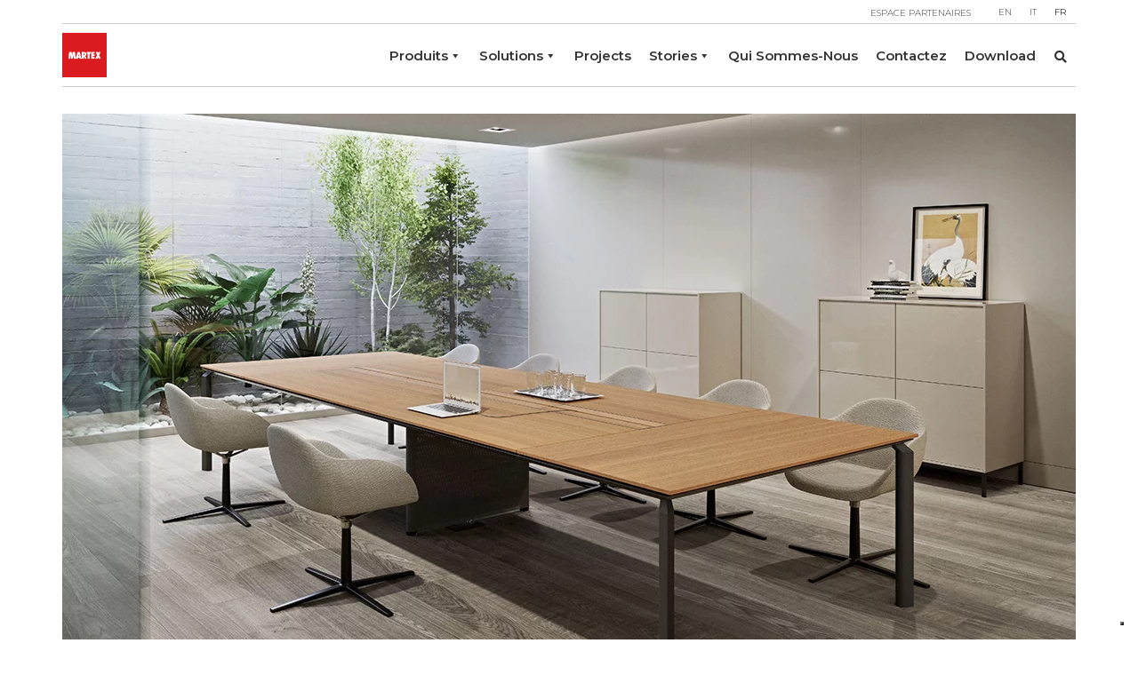

--- FILE ---
content_type: text/html; charset=UTF-8
request_url: https://www.martex.it/fr/produits/anyware-meeting/
body_size: 17500
content:
<!doctype html><html class="no-js" lang="fr-FR"><head><meta charset="utf-8"><meta http-equiv="x-ua-compatible" content="ie=edge"><meta name="viewport" content="width=device-width, initial-scale=1.0, maximum-scale=1.0"><link media="all" href="https://www.martex.it/wp-content/cache/autoptimize/css/autoptimize_99fa7fb132664795399eecb98b37263f.css" rel="stylesheet"><title>Anyware - Martex S.p.A.</title> <script type="text/javascript" class="_iub_cs_skip">var _iub = _iub || {};
				_iub.csConfiguration = _iub.csConfiguration || {};
				_iub.csConfiguration.siteId = "2800208";
				_iub.csConfiguration.cookiePolicyId = "47047199";</script> <script class="_iub_cs_skip" src="https://cs.iubenda.com/autoblocking/2800208.js" fetchpriority="low"></script> <meta name='robots' content='index, follow, max-image-preview:large, max-snippet:-1, max-video-preview:-1' /><link rel="alternate" hreflang="en" href="https://www.martex.it/products/anyware-meeting/" /><link rel="alternate" hreflang="it" href="https://www.martex.it/it/prodotti/anyware-meeting/" /><link rel="alternate" hreflang="fr" href="https://www.martex.it/fr/produits/anyware-meeting/" /><link rel="alternate" hreflang="x-default" href="https://www.martex.it/products/anyware-meeting/" /><link rel="canonical" href="https://www.martex.it/fr/produits/anyware-meeting/" /><meta property="og:locale" content="fr_FR" /><meta property="og:type" content="article" /><meta property="og:title" content="Anyware - Martex S.p.A." /><meta property="og:description" content="Même dans les salles de réunion Anyware satisfait les conditions de fonctionnalité, confort et esthétique. Les solutions proposées peuvent avoir ..." /><meta property="og:url" content="https://www.martex.it/fr/produits/anyware-meeting/" /><meta property="og:site_name" content="Martex S.p.A." /><meta property="article:modified_time" content="2018-11-30T10:36:24+00:00" /><meta property="og:image" content="https://www.martex.it/wp-content/uploads/2018/09/martex-conference-meeting-anyware-01.jpg" /><meta property="og:image:width" content="2048" /><meta property="og:image:height" content="1356" /><meta property="og:image:type" content="image/jpeg" /><meta name="twitter:card" content="summary_large_image" /><meta name="twitter:label1" content="Durée de lecture estimée" /><meta name="twitter:data1" content="1 minute" /> <script type="application/ld+json" class="yoast-schema-graph">{"@context":"https://schema.org","@graph":[{"@type":"WebPage","@id":"https://www.martex.it/fr/produits/anyware-meeting/","url":"https://www.martex.it/fr/produits/anyware-meeting/","name":"Anyware - Martex S.p.A.","isPartOf":{"@id":"https://www.martex.it/#website"},"primaryImageOfPage":{"@id":"https://www.martex.it/fr/produits/anyware-meeting/#primaryimage"},"image":{"@id":"https://www.martex.it/fr/produits/anyware-meeting/#primaryimage"},"thumbnailUrl":"https://www.martex.it/wp-content/uploads/2018/09/martex-office-anyware-meeting-table-12.jpg","datePublished":"2018-09-28T16:51:38+00:00","dateModified":"2018-11-30T10:36:24+00:00","breadcrumb":{"@id":"https://www.martex.it/fr/produits/anyware-meeting/#breadcrumb"},"inLanguage":"fr-FR","potentialAction":[{"@type":"ReadAction","target":["https://www.martex.it/fr/produits/anyware-meeting/"]}]},{"@type":"ImageObject","inLanguage":"fr-FR","@id":"https://www.martex.it/fr/produits/anyware-meeting/#primaryimage","url":"https://www.martex.it/wp-content/uploads/2018/09/martex-office-anyware-meeting-table-12.jpg","contentUrl":"https://www.martex.it/wp-content/uploads/2018/09/martex-office-anyware-meeting-table-12.jpg","width":1140,"height":760},{"@type":"BreadcrumbList","@id":"https://www.martex.it/fr/produits/anyware-meeting/#breadcrumb","itemListElement":[{"@type":"ListItem","position":1,"name":"Home","item":"https://www.martex.it/fr/"},{"@type":"ListItem","position":2,"name":"Prodotti","item":"https://www.martex.it/it/prodotti/"},{"@type":"ListItem","position":3,"name":"Réunion","item":"https://www.martex.it/fr/categories/reunion/"},{"@type":"ListItem","position":4,"name":"Tables de réunion","item":"https://www.martex.it/fr/categories/reunion/tables-de-reunion/"},{"@type":"ListItem","position":5,"name":"Anyware"}]},{"@type":"WebSite","@id":"https://www.martex.it/#website","url":"https://www.martex.it/","name":"Martex S.p.A.","description":"","potentialAction":[{"@type":"SearchAction","target":{"@type":"EntryPoint","urlTemplate":"https://www.martex.it/?s={search_term_string}"},"query-input":{"@type":"PropertyValueSpecification","valueRequired":true,"valueName":"search_term_string"}}],"inLanguage":"fr-FR"}]}</script> <link rel='dns-prefetch' href='//cdn.iubenda.com' /><link rel='dns-prefetch' href='//ajax.googleapis.com' /><link rel='dns-prefetch' href='//fonts.googleapis.com' /><link rel='dns-prefetch' href='//use.fontawesome.com' /><link rel="alternate" title="oEmbed (JSON)" type="application/json+oembed" href="https://www.martex.it/fr/wp-json/oembed/1.0/embed?url=https%3A%2F%2Fwww.martex.it%2Ffr%2Fproduits%2Fanyware-meeting%2F" /><link rel="alternate" title="oEmbed (XML)" type="text/xml+oembed" href="https://www.martex.it/fr/wp-json/oembed/1.0/embed?url=https%3A%2F%2Fwww.martex.it%2Ffr%2Fproduits%2Fanyware-meeting%2F&#038;format=xml" /><link rel='stylesheet' id='megamenu-css' href='https://www.martex.it/wp-content/cache/autoptimize/css/autoptimize_single_73697f7c352dc2f34db3b132fee57c4e.css' type='text/css' media='all' /><link rel='stylesheet' id='dashicons-css' href='https://www.martex.it/wp-includes/css/dashicons.min.css' type='text/css' media='all' /><link rel='stylesheet' id='googlefont-css' href='https://fonts.googleapis.com/css?family=Montserrat%3A300%2C400%2C600&#038;ver=6.9' type='text/css' media='all' /><link rel='stylesheet' id='fontawesome-css' href='https://use.fontawesome.com/releases/v5.2.0/css/all.css' type='text/css' media='all' /> <script  type="text/javascript" class=" _iub_cs_skip" type="text/javascript" id="iubenda-head-inline-scripts-0">var _iub = _iub || [];
_iub.csConfiguration = {"ccpaAcknowledgeOnDisplay":true,"consentOnContinuedBrowsing":false,"countryDetection":true,"enableCcpa":true,"enableLgpd":true,"floatingPreferencesButtonDisplay":"bottom-right","invalidateConsentWithoutLog":true,"lgpdAppliesGlobally":false,"perPurposeConsent":true,"siteId":2800208,"whitelabel":false,"cookiePolicyId":47047199,"banner":{"acceptButtonColor":"#E3202D","acceptButtonDisplay":true,"closeButtonDisplay":false,"customizeButtonDisplay":true,"explicitWithdrawal":true,"listPurposes":true,"position":"float-top-center","rejectButtonColor":"#000000","rejectButtonDisplay":true}};
_iub.csLangConfiguration = {"it":{"cookiePolicyId":47047199},"en-GB":{"cookiePolicyId":41681443},"fr":{"cookiePolicyId":26525252}};

//# sourceURL=iubenda-head-inline-scripts-0</script> <script  type="text/javascript" class=" _iub_cs_skip" type="text/javascript" src="//cdn.iubenda.com/cs/ccpa/stub.js" id="iubenda-head-scripts-1-js"></script> <script  type="text/javascript" charset="UTF-8" async="" class=" _iub_cs_skip" type="text/javascript" src="//cdn.iubenda.com/cs/iubenda_cs.js" id="iubenda-head-scripts-2-js"></script> <script type="text/javascript" src="https://www.martex.it/wp-content/themes/martextheme/js/modernizr-custom.js" id="modernizr-js"></script> <link rel="https://api.w.org/" href="https://www.martex.it/fr/wp-json/" /><meta name="generator" content="WPML ver:4.8.6 stt:1,4,27;" /><link rel="icon" href="https://www.martex.it/wp-content/uploads/2018/08/cropped-favicon-2-32x32.png" sizes="32x32" /><link rel="icon" href="https://www.martex.it/wp-content/uploads/2018/08/cropped-favicon-2-192x192.png" sizes="192x192" /><link rel="apple-touch-icon" href="https://www.martex.it/wp-content/uploads/2018/08/cropped-favicon-2-180x180.png" /><meta name="msapplication-TileImage" content="https://www.martex.it/wp-content/uploads/2018/08/cropped-favicon-2-270x270.png" />  <script async src="https://www.googletagmanager.com/gtag/js?id=UA-56595761-1"></script> <script>window.dataLayer = window.dataLayer || [];
        function gtag(){dataLayer.push(arguments);}
        gtag('js', new Date());

        gtag('config', 'UA-35709880-1');</script>  <script>!function(e){if(!window.pintrk){window.pintrk = function () {
            window.pintrk.queue.push(Array.prototype.slice.call(arguments))};var
            n=window.pintrk;n.queue=[],n.version="3.0";var
            t=document.createElement("script");t.async=!0,t.src=e;var
            r=document.getElementsByTagName("script")[0];
            r.parentNode.insertBefore(t,r)}}("https://s.pinimg.com/ct/core.js");
        pintrk('load', '2613900287840', {em: '<user_email_address>'});
        pintrk('page');</script> <noscript> <img height="1" width="1" style="display:none;" alt=""
 src="https://ct.pinterest.com/v3/?event=init&tid=2613900287840&pd[em]=<hashed_email_address>&noscript=1" /> </noscript></head><body class="wp-singular product-template-default single single-product postid-2515 wp-theme-martextheme mega-menu-primary"> <!--[if lt IE 8]><p class="browserupgrade">Vous utilisez un navigateur <strong>obsolète</ strong>. Veuillez <a href="http://browsehappy.com/">mettre à niveau votre navigateur</a> pour améliorer votre expérience.</p> <![endif]--><header id="testata"><div class="container"><div class="clearfix"><nav id="menu-lingua" class="clearfix"> <a class="login-btn" href="https://www.martex.it/fr/espace-partenaires/">Espace partenaires</a><div class="wpml-ls-statics-shortcode_actions wpml-ls wpml-ls-legacy-list-horizontal"><ul role="menu"><li class="wpml-ls-slot-shortcode_actions wpml-ls-item wpml-ls-item-en wpml-ls-first-item wpml-ls-item-legacy-list-horizontal" role="none"> <a href="https://www.martex.it/products/anyware-meeting/" class="wpml-ls-link" role="menuitem"  aria-label="Passer à EN" title="Passer à EN" > <span class="wpml-ls-native" lang="en">EN</span></a></li><li class="wpml-ls-slot-shortcode_actions wpml-ls-item wpml-ls-item-it wpml-ls-item-legacy-list-horizontal" role="none"> <a href="https://www.martex.it/it/prodotti/anyware-meeting/" class="wpml-ls-link" role="menuitem"  aria-label="Passer à IT" title="Passer à IT" > <span class="wpml-ls-native" lang="it">IT</span></a></li><li class="wpml-ls-slot-shortcode_actions wpml-ls-item wpml-ls-item-fr wpml-ls-current-language wpml-ls-last-item wpml-ls-item-legacy-list-horizontal" role="none"> <a href="https://www.martex.it/fr/produits/anyware-meeting/" class="wpml-ls-link" role="menuitem" > <span class="wpml-ls-native" role="menuitem">FR</span></a></li></ul></div></nav></div><div class="inner-testata clearfix"><div id="logo"> <a href="https://www.martex.it/fr/"> <img src="https://www.martex.it/wp-content/themes/martextheme/img/logo-martex.png" width="50" height="50" alt="Logo Martex"> </a></div><div id="mega-menu-wrap-primary" class="mega-menu-wrap"><div class="mega-menu-toggle"><div class="mega-toggle-blocks-left"></div><div class="mega-toggle-blocks-center"></div><div class="mega-toggle-blocks-right"><div class='mega-toggle-block mega-menu-toggle-block mega-toggle-block-1' id='mega-toggle-block-1' tabindex='0'><span class='mega-toggle-label' role='button' aria-expanded='false'><span class='mega-toggle-label-closed'>MENU</span><span class='mega-toggle-label-open'>CLOSE</span></span></div></div></div><ul id="mega-menu-primary" class="mega-menu max-mega-menu mega-menu-horizontal mega-no-js" data-event="click" data-effect="fade_up" data-effect-speed="200" data-effect-mobile="slide" data-effect-speed-mobile="400" data-mobile-force-width="false" data-second-click="close" data-document-click="collapse" data-vertical-behaviour="standard" data-breakpoint="768" data-unbind="false" data-mobile-state="collapse_all" data-mobile-direction="vertical" data-hover-intent-timeout="300" data-hover-intent-interval="100"><li class="mega-menu-item mega-menu-item-type-post_type_archive mega-menu-item-object-product mega-menu-item-has-children mega-menu-megamenu mega-menu-grid mega-align-bottom-left mega-menu-grid mega-menu-item-3431" id="mega-menu-item-3431"><a class="mega-menu-link" href="https://www.martex.it/fr/produits/" aria-expanded="false" tabindex="0">Produits<span class="mega-indicator" aria-hidden="true"></span></a><ul class="mega-sub-menu" role='presentation'><li class="mega-menu-row" id="mega-menu-3431-0"><ul class="mega-sub-menu" style='--columns:12' role='presentation'><li class="mega-menu-column mega-menu-columns-4-of-12" style="--columns:12; --span:4" id="mega-menu-3431-0-0"><ul class="mega-sub-menu"><li class="mega-menu-item mega-menu-item-type-taxonomy mega-menu-item-object-product_cat mega-menu-item-has-children mega-menu-item-3306" id="mega-menu-item-3306"><a class="mega-menu-link" href="https://www.martex.it/fr/categories/bureaux/">Bureaux<span class="mega-indicator" aria-hidden="true"></span></a><ul class="mega-sub-menu"><li class="mega-menu-item mega-menu-item-type-taxonomy mega-menu-item-object-product_cat mega-menu-item-3307" id="mega-menu-item-3307"><a class="mega-menu-link" href="https://www.martex.it/fr/categories/bureaux/bureaux-direction/">Bureaux direction</a></li><li class="mega-menu-item mega-menu-item-type-taxonomy mega-menu-item-object-product_cat mega-menu-item-3308" id="mega-menu-item-3308"><a class="mega-menu-link" href="https://www.martex.it/fr/categories/bureaux/bureaux-manager/">Bureaux manager</a></li><li class="mega-menu-item mega-menu-item-type-taxonomy mega-menu-item-object-product_cat mega-menu-item-3309" id="mega-menu-item-3309"><a class="mega-menu-link" href="https://www.martex.it/fr/categories/bureaux/bureaux-prives/">Bureaux privés</a></li><li class="mega-menu-item mega-menu-item-type-taxonomy mega-menu-item-object-product_cat mega-menu-item-3310" id="mega-menu-item-3310"><a class="mega-menu-link" href="https://www.martex.it/fr/categories/bureaux/bureaux-reglables-en-hauteur/">Bureaux réglables en hauteur</a></li><li class="mega-menu-item mega-menu-item-type-taxonomy mega-menu-item-object-product_cat mega-menu-item-3311" id="mega-menu-item-3311"><a class="mega-menu-link" href="https://www.martex.it/fr/categories/bureaux/bureaux-multi-utilisateur/">Bureaux multi-utilisateur</a></li></ul></li><li class="mega-menu-item mega-menu-item-type-taxonomy mega-menu-item-object-product_cat mega-menu-item-has-children mega-menu-item-3312" id="mega-menu-item-3312"><a class="mega-menu-link" href="https://www.martex.it/fr/categories/bureaux-operatifs/">Bureaux opératifs<span class="mega-indicator" aria-hidden="true"></span></a><ul class="mega-sub-menu"><li class="mega-menu-item mega-menu-item-type-taxonomy mega-menu-item-object-product_cat mega-menu-item-3313" id="mega-menu-item-3313"><a class="mega-menu-link" href="https://www.martex.it/fr/categories/bureaux-operatifs/workstation-bureaux/">Bureaux</a></li><li class="mega-menu-item mega-menu-item-type-taxonomy mega-menu-item-object-product_cat mega-menu-item-3314" id="mega-menu-item-3314"><a class="mega-menu-link" href="https://www.martex.it/fr/categories/bureaux-operatifs/bench-workstations-fr/">Bench</a></li><li class="mega-menu-item mega-menu-item-type-taxonomy mega-menu-item-object-product_cat mega-menu-item-3315" id="mega-menu-item-3315"><a class="mega-menu-link" href="https://www.martex.it/fr/categories/bureaux-operatifs/station-de-travail-horizontale/">Station de travail horizontale</a></li><li class="mega-menu-item mega-menu-item-type-taxonomy mega-menu-item-object-product_cat mega-menu-item-3316" id="mega-menu-item-3316"><a class="mega-menu-link" href="https://www.martex.it/fr/categories/bureaux-operatifs/panel-system-workstations-fr/">Panel system</a></li><li class="mega-menu-item mega-menu-item-type-taxonomy mega-menu-item-object-product_cat mega-menu-item-3317" id="mega-menu-item-3317"><a class="mega-menu-link" href="https://www.martex.it/fr/categories/bureaux-operatifs/reglables-en-hauteur/">Réglables en hauteur</a></li><li class="mega-menu-item mega-menu-item-type-taxonomy mega-menu-item-object-product_cat mega-menu-item-3318" id="mega-menu-item-3318"><a class="mega-menu-link" href="https://www.martex.it/fr/categories/bureaux-operatifs/multi-utilisateur/">Bureaux multi-utilisateur</a></li></ul></li><li class="mega-menu-item mega-menu-item-type-taxonomy mega-menu-item-object-product_cat mega-current-product-ancestor mega-current-menu-parent mega-current-product-parent mega-menu-item-has-children mega-menu-item-3319" id="mega-menu-item-3319"><a class="mega-menu-link" href="https://www.martex.it/fr/categories/reunion/">Réunion<span class="mega-indicator" aria-hidden="true"></span></a><ul class="mega-sub-menu"><li class="mega-menu-item mega-menu-item-type-taxonomy mega-menu-item-object-product_cat mega-current-product-ancestor mega-current-menu-parent mega-current-product-parent mega-menu-item-3320" id="mega-menu-item-3320"><a class="mega-menu-link" href="https://www.martex.it/fr/categories/reunion/tables-de-reunion/">Tables de réunion</a></li><li class="mega-menu-item mega-menu-item-type-taxonomy mega-menu-item-object-product_cat mega-menu-item-3321" id="mega-menu-item-3321"><a class="mega-menu-link" href="https://www.martex.it/fr/categories/reunion/tables-de-reunion-informels/">Tables de réunion informels</a></li></ul></li></ul></li><li class="mega-menu-column mega-menu-columns-4-of-12" style="--columns:12; --span:4" id="mega-menu-3431-0-1"><ul class="mega-sub-menu"><li class="mega-menu-item mega-menu-item-type-taxonomy mega-menu-item-object-product_cat mega-menu-item-has-children mega-menu-item-3323" id="mega-menu-item-3323"><a class="mega-menu-link" href="https://www.martex.it/fr/categories/rangements/">Rangements<span class="mega-indicator" aria-hidden="true"></span></a><ul class="mega-sub-menu"><li class="mega-menu-item mega-menu-item-type-taxonomy mega-menu-item-object-product_cat mega-menu-item-3324" id="mega-menu-item-3324"><a class="mega-menu-link" href="https://www.martex.it/fr/categories/rangements/armoires/">Armoires</a></li><li class="mega-menu-item mega-menu-item-type-taxonomy mega-menu-item-object-product_cat mega-menu-item-3325" id="mega-menu-item-3325"><a class="mega-menu-link" href="https://www.martex.it/fr/categories/bureaux-operatifs/station-de-travail-horizontale/">Station de travail horizontale</a></li><li class="mega-menu-item mega-menu-item-type-taxonomy mega-menu-item-object-product_cat mega-menu-item-11595" id="mega-menu-item-11595"><a class="mega-menu-link" href="https://www.martex.it/fr/categories/rangements/bibliotheque_biblos/">Bibliothèque Biblos</a></li><li class="mega-menu-item mega-menu-item-type-taxonomy mega-menu-item-object-product_cat mega-menu-item-15946" id="mega-menu-item-15946"><a class="mega-menu-link" href="https://www.martex.it/fr/categories/buffets/">Buffets</a></li><li class="mega-menu-item mega-menu-item-type-post_type mega-menu-item-object-product mega-menu-item-3327" id="mega-menu-item-3327"><a class="mega-menu-link" href="https://www.martex.it/fr/produits/caissons-meubles-de-service/">Caissons et meubles de service</a></li><li class="mega-menu-item mega-menu-item-type-post_type mega-menu-item-object-product mega-menu-item-15990" id="mega-menu-item-15990"><a class="mega-menu-link" href="https://www.martex.it/fr/produits/eco-boxtri-des-dechets/">Ecobox</a></li></ul></li><li class="mega-menu-item mega-menu-item-type-taxonomy mega-menu-item-object-product_cat mega-menu-item-has-children mega-menu-item-3353" id="mega-menu-item-3353"><a class="mega-menu-link" href="https://www.martex.it/fr/categories/espaces-collaboratifs/">Espaces collaboratifs<span class="mega-indicator" aria-hidden="true"></span></a><ul class="mega-sub-menu"><li class="mega-menu-item mega-menu-item-type-post_type mega-menu-item-object-product mega-menu-item-15888" id="mega-menu-item-15888"><a class="mega-menu-link" href="https://www.martex.it/fr/produits/pigreco-organic-shape-tables/">Pigreco tables aux formes organiques</a></li><li class="mega-menu-item mega-menu-item-type-taxonomy mega-menu-item-object-product_cat mega-menu-item-3355" id="mega-menu-item-3355"><a class="mega-menu-link" href="https://www.martex.it/fr/categories/espaces-collaboratifs/tables-de-reunion-informels-fr/">Tables de réunion informels</a></li><li class="mega-menu-item mega-menu-item-type-taxonomy mega-menu-item-object-product_cat mega-menu-item-3356" id="mega-menu-item-3356"><a class="mega-menu-link" href="https://www.martex.it/fr/categories/espaces-collaboratifs/pantry-collaborative-areas-fr/">Pantry</a></li><li class="mega-menu-item mega-menu-item-type-taxonomy mega-menu-item-object-product_cat mega-menu-item-10624" id="mega-menu-item-10624"><a class="mega-menu-link" href="https://www.martex.it/fr/categories/espaces-collaboratifs/tables-hautes/">Tables hautes</a></li><li class="mega-menu-item mega-menu-item-type-post_type mega-menu-item-object-product mega-menu-item-3357" id="mega-menu-item-3357"><a class="mega-menu-link" href="https://www.martex.it/fr/produits/tables-basses/">Tables basses</a></li><li class="mega-menu-item mega-menu-item-type-taxonomy mega-menu-item-object-product_cat mega-menu-item-3358" id="mega-menu-item-3358"><a class="mega-menu-link" href="https://www.martex.it/fr/categories/espaces-collaboratifs/fauteuils-et-canapes/">Armchairs & sofa</a></li><li class="mega-menu-item mega-menu-item-type-post_type mega-menu-item-object-product mega-menu-item-3359" id="mega-menu-item-3359"><a class="mega-menu-link" href="https://www.martex.it/fr/produits/phone-booth-2/">Phone booth</a></li><li class="mega-menu-item mega-menu-item-type-taxonomy mega-menu-item-object-product_cat mega-menu-item-4885" id="mega-menu-item-4885"><a class="mega-menu-link" href="https://www.martex.it/fr/categories/espaces-collaboratifs/banque-accueil/">Banque d'accueil</a></li></ul></li><li class="mega-menu-item mega-menu-item-type-taxonomy mega-menu-item-object-product_cat mega-menu-item-has-children mega-menu-item-14821" id="mega-menu-item-14821"><a class="mega-menu-link" href="https://www.martex.it/fr/categories/kitchenette-fr/">KITCHENETTE<span class="mega-indicator" aria-hidden="true"></span></a><ul class="mega-sub-menu"><li class="mega-menu-item mega-menu-item-type-post_type mega-menu-item-object-product mega-menu-item-14822" id="mega-menu-item-14822"><a class="mega-menu-link" href="https://www.martex.it/fr/produits/fluido-kitchenette/">Fluido® Kitchenette</a></li></ul></li></ul></li><li class="mega-menu-column mega-menu-columns-4-of-12" style="--columns:12; --span:4" id="mega-menu-3431-0-2"><ul class="mega-sub-menu"><li class="mega-menu-item mega-menu-item-type-custom mega-menu-item-object-custom mega-menu-item-has-children mega-menu-item-3360" id="mega-menu-item-3360"><a class="mega-menu-link" href="#">Cloisons<span class="mega-indicator" aria-hidden="true"></span></a><ul class="mega-sub-menu"><li class="mega-menu-item mega-menu-item-type-post_type mega-menu-item-object-product mega-menu-item-3361" id="mega-menu-item-3361"><a class="mega-menu-link" href="https://www.martex.it/fr/produits/ecrans/">Ecrans</a></li><li class="mega-menu-item mega-menu-item-type-post_type mega-menu-item-object-product mega-menu-item-3362" id="mega-menu-item-3362"><a class="mega-menu-link" href="https://www.martex.it/fr/produits/freestanding-panels/">Cloison freestanding</a></li><li class="mega-menu-item mega-menu-item-type-post_type mega-menu-item-object-product mega-menu-item-10734" id="mega-menu-item-10734"><a class="mega-menu-link" href="https://www.martex.it/fr/produits/partition/">Parois</a></li></ul></li><li class="mega-menu-item mega-menu-item-type-custom mega-menu-item-object-custom mega-menu-item-has-children mega-menu-item-3363" id="mega-menu-item-3363"><a class="mega-menu-link" href="#">Solutions acoustiques<span class="mega-indicator" aria-hidden="true"></span></a><ul class="mega-sub-menu"><li class="mega-menu-item mega-menu-item-type-post_type mega-menu-item-object-product mega-menu-item-3364" id="mega-menu-item-3364"><a class="mega-menu-link" href="https://www.martex.it/fr/produits/phone-booth-collaborative-areas/">Phone booth</a></li><li class="mega-menu-item mega-menu-item-type-post_type mega-menu-item-object-product mega-menu-item-3365" id="mega-menu-item-3365"><a class="mega-menu-link" href="https://www.martex.it/fr/produits/ecrans-acoustiques/">Ecrans acoustiques</a></li><li class="mega-menu-item mega-menu-item-type-post_type mega-menu-item-object-product mega-menu-item-3366" id="mega-menu-item-3366"><a class="mega-menu-link" href="https://www.martex.it/fr/produits/cloisons-acoustiques/">Cloisons acoustiques</a></li><li class="mega-menu-item mega-menu-item-type-post_type mega-menu-item-object-product mega-menu-item-10727" id="mega-menu-item-10727"><a class="mega-menu-link" href="https://www.martex.it/fr/produits/acoustic-partition/">Parois acoustiques</a></li></ul></li><li class="mega-menu-item mega-menu-item-type-taxonomy mega-menu-item-object-product_cat mega-menu-item-has-children mega-menu-item-3367" id="mega-menu-item-3367"><a class="mega-menu-link" href="https://www.martex.it/fr/categories/fauteuils-canapes/">Fauteuils et canapés<span class="mega-indicator" aria-hidden="true"></span></a><ul class="mega-sub-menu"><li class="mega-menu-item mega-menu-item-type-taxonomy mega-menu-item-object-product_cat mega-menu-item-3368" id="mega-menu-item-3368"><a class="mega-menu-link" href="https://www.martex.it/fr/categories/fauteuils-canapes/fauteuils-et-canapes-fr/">Fauteuils et canapés</a></li><li class="mega-menu-item mega-menu-item-type-taxonomy mega-menu-item-object-product_cat mega-menu-item-3369" id="mega-menu-item-3369"><a class="mega-menu-link" href="https://www.martex.it/fr/categories/fauteuils-canapes/assises-et-sieges-lounge/">Assises &amp; sièges lounge</a></li><li class="mega-menu-item mega-menu-item-type-taxonomy mega-menu-item-object-product_cat mega-menu-item-3370" id="mega-menu-item-3370"><a class="mega-menu-link" href="https://www.martex.it/fr/categories/fauteuils-canapes/tabourets/">Tabourets</a></li></ul></li><li class="mega-menu-item mega-menu-item-type-taxonomy mega-menu-item-object-product_cat mega-menu-item-3371" id="mega-menu-item-3371"><a class="mega-menu-link" href="https://www.martex.it/fr/categories/toutes-les-collections/">Toutes les collections</a></li><li class="mega-space mega-menu-item mega-menu-item-type-post_type mega-menu-item-object-product mega-menu-item-3372 space" id="mega-menu-item-3372"><a class="mega-menu-link" href="https://www.martex.it/fr/produits/produits-de-livraison-rapide/">Produits de livraison rapide</a></li><li class="mega-space mega-menu-item mega-menu-item-type-post_type mega-menu-item-object-page mega-menu-item-11290 space" id="mega-menu-item-11290"><a class="mega-menu-link" href="https://www.martex.it/fr/couleurs-et-materiaux/">Couleurs et Matériaux</a></li></ul></li></ul></li></ul></li><li class="mega-menu-item mega-menu-item-type-custom mega-menu-item-object-custom mega-menu-item-has-children mega-menu-megamenu mega-menu-grid mega-align-bottom-left mega-menu-grid mega-menu-item-8388" id="mega-menu-item-8388"><a class="mega-menu-link" href="#" aria-expanded="false" tabindex="0">Solutions<span class="mega-indicator" aria-hidden="true"></span></a><ul class="mega-sub-menu" role='presentation'><li class="mega-menu-row" id="mega-menu-8388-0"><ul class="mega-sub-menu" style='--columns:12' role='presentation'><li class="mega-menu-column mega-menu-columns-3-of-12" style="--columns:12; --span:3" id="mega-menu-8388-0-0"><ul class="mega-sub-menu"><li class="mega-menu-item mega-menu-item-type-custom mega-menu-item-object-custom mega-menu-item-has-children mega-menu-item-8391" id="mega-menu-item-8391"><a class="mega-menu-link" href="#">Expertise<span class="mega-indicator" aria-hidden="true"></span></a><ul class="mega-sub-menu"><li class="mega-menu-item mega-menu-item-type-post_type mega-menu-item-object-page mega-menu-item-8392" id="mega-menu-item-8392"><a class="mega-menu-link" href="https://www.martex.it/fr/know-how/">Know how</a></li><li class="mega-menu-item mega-menu-item-type-post_type mega-menu-item-object-page mega-menu-item-8393" id="mega-menu-item-8393"><a class="mega-menu-link" href="https://www.martex.it/fr/notre-methode/">Notre Methode</a></li><li class="mega-menu-item mega-menu-item-type-post_type mega-menu-item-object-page mega-menu-item-8394" id="mega-menu-item-8394"><a class="mega-menu-link" href="https://www.martex.it/fr/designer-votre-bureau/">Designer votre bureau</a></li><li class="mega-menu-item mega-menu-item-type-post_type mega-menu-item-object-page mega-menu-item-8390" id="mega-menu-item-8390"><a class="mega-menu-link" href="https://www.martex.it/fr/our-approach/contemporary-office/">Contemporary Office</a></li></ul></li><li class="mega-menu-item mega-menu-item-type-post_type mega-menu-item-object-page mega-menu-item-12730" id="mega-menu-item-12730"><a class="mega-menu-link" href="https://www.martex.it/fr/our-approach/biophilic-design/">Biophilic Design</a></li></ul></li><li class="mega-menu-column mega-menu-columns-4-of-12" style="--columns:12; --span:4" id="mega-menu-8388-0-1"><ul class="mega-sub-menu"><li class="mega-menu-item mega-menu-item-type-post_type mega-menu-item-object-page mega-menu-item-has-children mega-menu-item-8395" id="mega-menu-item-8395"><a class="mega-menu-link" href="https://www.martex.it/fr/our-approach/la-piazza-space-ideas/">La Piazza® space ideas<span class="mega-indicator" aria-hidden="true"></span></a><ul class="mega-sub-menu"><li class="mega-menu-item mega-menu-item-type-taxonomy mega-menu-item-object-area mega-menu-item-3374" id="mega-menu-item-3374"><a class="mega-menu-link" href="https://www.martex.it/fr/area/cafeteria-fr/">Cafeteria</a></li><li class="mega-menu-item mega-menu-item-type-taxonomy mega-menu-item-object-area mega-current-product-ancestor mega-current-menu-parent mega-current-product-parent mega-menu-item-3375" id="mega-menu-item-3375"><a class="mega-menu-link" href="https://www.martex.it/fr/area/meeting-room-fr/">Meeting room</a></li><li class="mega-menu-item mega-menu-item-type-taxonomy mega-menu-item-object-area mega-menu-item-3376" id="mega-menu-item-3376"><a class="mega-menu-link" href="https://www.martex.it/fr/area/working-area-fr/">Working area</a></li><li class="mega-menu-item mega-menu-item-type-taxonomy mega-menu-item-object-area mega-menu-item-3377" id="mega-menu-item-3377"><a class="mega-menu-link" href="https://www.martex.it/fr/area/collaborative-area-fr/">Collaborative area</a></li><li class="mega-menu-item mega-menu-item-type-taxonomy mega-menu-item-object-area mega-menu-item-3403" id="mega-menu-item-3403"><a class="mega-menu-link" href="https://www.martex.it/fr/area/private-office-fr/">Private office</a></li><li class="mega-menu-item mega-menu-item-type-taxonomy mega-menu-item-object-area mega-menu-item-3404" id="mega-menu-item-3404"><a class="mega-menu-link" href="https://www.martex.it/fr/area/unassigned-desk-fr/">Unassigned desk</a></li><li class="mega-menu-item mega-menu-item-type-taxonomy mega-menu-item-object-area mega-menu-item-3405" id="mega-menu-item-3405"><a class="mega-menu-link" href="https://www.martex.it/fr/area/transitional-area-fr/">Transitional area</a></li><li class="mega-menu-item mega-menu-item-type-taxonomy mega-menu-item-object-area mega-menu-item-3406" id="mega-menu-item-3406"><a class="mega-menu-link" href="https://www.martex.it/fr/area/lounge-area-fr/">Lounge area</a></li></ul></li></ul></li><li class="mega-menu-column mega-menu-columns-4-of-12" style="--columns:12; --span:4" id="mega-menu-8388-0-2"><ul class="mega-sub-menu"><li class="mega-menu-item mega-menu-item-type-post_type_archive mega-menu-item-object-inspiration mega-menu-item-8415" id="mega-menu-item-8415"><a class="mega-menu-link" href="https://www.martex.it/fr/inspiration/">Planning Inspirations</a></li><li class="mega-space mega-menu-item mega-menu-item-type-post_type_archive mega-menu-item-object-project mega-menu-item-3442 space" id="mega-menu-item-3442"><a class="mega-menu-link" href="https://www.martex.it/fr/projets/">Projects</a></li><li class="mega-space mega-menu-item mega-menu-item-type-post_type mega-menu-item-object-page mega-menu-item-8396 space" id="mega-menu-item-8396"><a class="mega-menu-link" href="https://www.martex.it/fr/couleurs-et-materiaux/">Couleurs et Matériaux</a></li><li class="mega-space mega-menu-item mega-menu-item-type-post_type mega-menu-item-object-page mega-menu-item-8397 space" id="mega-menu-item-8397"><a class="mega-menu-link" href="https://www.martex.it/fr/contactez/">Contactez</a></li></ul></li></ul></li></ul></li><li class="mega-menu-item mega-menu-item-type-post_type_archive mega-menu-item-object-project mega-align-bottom-left mega-menu-flyout mega-menu-item-8430" id="mega-menu-item-8430"><a class="mega-menu-link" href="https://www.martex.it/fr/projets/" tabindex="0">Projects</a></li><li class="mega-menu-item mega-menu-item-type-post_type mega-menu-item-object-page mega-current_page_parent mega-menu-item-has-children mega-align-bottom-left mega-menu-flyout mega-disable-link mega-menu-item-3407" id="mega-menu-item-3407"><a class="mega-menu-link" tabindex="0" aria-expanded="false" role="button">Stories<span class="mega-indicator" aria-hidden="true"></span></a><ul class="mega-sub-menu"><li class="mega-menu-item mega-menu-item-type-taxonomy mega-menu-item-object-category mega-menu-item-8398" id="mega-menu-item-8398"><a class="mega-menu-link" href="https://www.martex.it/fr/stories/category/news-fr/">News</a></li><li class="mega-menu-item mega-menu-item-type-post_type mega-menu-item-object-page mega-menu-item-15295" id="mega-menu-item-15295"><a class="mega-menu-link" href="https://www.martex.it/fr/press-review/">Press Review</a></li><li class="mega-menu-item mega-menu-item-type-taxonomy mega-menu-item-object-category mega-menu-item-12778" id="mega-menu-item-12778"><a class="mega-menu-link" href="https://www.martex.it/fr/stories/category/video-fr/">Video</a></li></ul></li><li class="mega-menu-item mega-menu-item-type-post_type mega-menu-item-object-page mega-align-bottom-left mega-menu-flyout mega-menu-item-3408" id="mega-menu-item-3408"><a class="mega-menu-link" href="https://www.martex.it/fr/about-us/" tabindex="0">Qui Sommes-Nous</a></li><li class="mega-menu-item mega-menu-item-type-post_type mega-menu-item-object-page mega-align-bottom-left mega-menu-flyout mega-menu-item-3409" id="mega-menu-item-3409"><a class="mega-menu-link" href="https://www.martex.it/fr/contactez/" tabindex="0">Contactez</a></li><li class="mega-menu-item mega-menu-item-type-post_type mega-menu-item-object-page mega-align-bottom-left mega-menu-flyout mega-menu-item-8400" id="mega-menu-item-8400"><a class="mega-menu-link" href="https://www.martex.it/fr/download/" tabindex="0">Download</a></li></ul></div> <a href="#" id="search-btn"><i class="fas fa-search"></i></a><div id="modulo-ricerca"><form role="search" method="get" class="search-form" action="https://www.martex.it/fr/"> <label> <span class="screen-reader-text">Cerca:</span> <input type="search" class="search-field" placeholder="Search product" value="" name="s" title="Search product" /> </label> <input type="submit" class="search-submit" value="Chercher" /> <input type="hidden" value="product" name="post_type" id="post_type" /></form></div></div></div></header><section id="intro-page" class="mb60"><div class="container"><div class="carousel-banner mb15 mt30"><div class="slide" style="background-image:url('https://www.martex.it/wp-content/uploads/2018/09/martex-office-anyware-meeting-table-12.jpg');"></div><div class="slide" style="background-image:url('https://www.martex.it/wp-content/uploads/2018/09/martex-office-anyware-meeting-table-10.jpg');"></div><div class="slide" style="background-image:url('https://www.martex.it/wp-content/uploads/2018/09/martex-conference-meeting-anyware-01.jpg');"></div><div class="slide" style="background-image:url('https://www.martex.it/wp-content/uploads/2018/09/martex-conference-meeting-anyware-02.jpg');"></div></div><p id="breadcrumbs"><span><span><a href="https://www.martex.it/fr/">Home</a></span> / <span><a href="https://www.martex.it/it/prodotti/">Prodotti</a></span> / <span><a href="https://www.martex.it/fr/categories/reunion/">Réunion</a></span> / <span><a href="https://www.martex.it/fr/categories/reunion/tables-de-reunion/">Tables de réunion</a></span> / <span class="breadcrumb_last" aria-current="page">Anyware</span></span></p></div></section><div class="container"><div class="row"><div class="col-md-8"><div class="desc-prod mb90"><h1 class="titolo"> Anyware</h1><div class="testo"><p>Même dans les <strong>salles de réunion</strong> Anyware satisfait les conditions de <strong>fonctionnalité, confort et esthétique</strong>.</p><p>Les solutions proposées peuvent avoir les <strong>4 pieds périmétraux Anyware ou les supports en acier</strong> disponibles aussi en laqué.</p><p>Une solution originale et fonctionnelle est proposée avec la table <strong>Anyware avec barre centrale permettant l&rsquo;accrochage de cloisonnette</strong> Turnable pour diviser l&rsquo;espace de travail même dans une zone meeting.</p><p>La table peut par ailleurs être <strong>entièrement câblée</strong> grâce au flipper central pour la sortie des câbles sur le plateau et au muret électrifiable entre les deux supports permettant de cacher l&rsquo;énergie.</p></div><div class="immagine-prodotto"> <img width="750" height="583" src="https://www.martex.it/wp-content/uploads/2018/09/3-anyware-750x583.jpg" class="img-responsive" alt="" decoding="async" fetchpriority="high" srcset="https://www.martex.it/wp-content/uploads/2018/09/3-anyware-750x583.jpg 750w, https://www.martex.it/wp-content/uploads/2018/09/3-anyware-400x311.jpg 400w, https://www.martex.it/wp-content/uploads/2018/09/3-anyware-1140x887.jpg 1140w, https://www.martex.it/wp-content/uploads/2018/09/3-anyware-360x280.jpg 360w" sizes="(max-width: 750px) 100vw, 750px" /></div><div class="section-dati-tecnici"><h2 class="titolo-sezione">Détails techniques</h2><table class="dati-prodotto"><tr><td>Plateaux</td><td>réalisés avec panneaux en fibre de bois épaisseur 14 mm</td></tr><tr><td>Finition plateaux</td><td>Placage bois noyer, Rovere Classico, Rovere Tabacco, mélamine, laqué mat, verre laqué ou anti salissure et Fenix</td></tr><tr><td>Pieds</td><td>Disponible en finition blanche ou en titane</td></tr><tr><td>Hauteurs</td><td>750 mm</td></tr><tr><td>Électrification</td><td>Différentes options pour l'électrification des bureaux et des tables de réunion, par exemple différents top access, prises plug-in, flippers et flip-tops. La rémonté du câble est effectuée par la vertèbre ou par un pied centrale électrifiée dans les bench ou les table de réunion</td></tr></table></div><div class="section-plus-prodotto mt60"><h2 class="titolo-sezione">Product Plus</h2><div class="row"><div class="col-sm-3"><div class="box-plus"> <img width="165" height="165" src="https://www.martex.it/wp-content/uploads/2018/09/1-anyware-quick-assembly-desk-165x165.png" class="img-responsive" alt="" decoding="async" srcset="https://www.martex.it/wp-content/uploads/2018/09/1-anyware-quick-assembly-desk-165x165.png 165w, https://www.martex.it/wp-content/uploads/2018/09/1-anyware-quick-assembly-desk-400x400.png 400w, https://www.martex.it/wp-content/uploads/2018/09/1-anyware-quick-assembly-desk-360x360.png 360w, https://www.martex.it/wp-content/uploads/2018/09/1-anyware-quick-assembly-desk-263x263.png 263w, https://www.martex.it/wp-content/uploads/2018/09/1-anyware-quick-assembly-desk.png 500w" sizes="(max-width: 165px) 100vw, 165px" /><h3 class="titolo">Rapide à monter</h3><p>Anyware a été projeté pour être rapide à monter et facile à réaménager</p></div></div><div class="col-sm-3"><div class="box-plus"> <img width="165" height="165" src="https://www.martex.it/wp-content/uploads/2018/09/2-anyware-easy-fixing-desk-165x165.png" class="img-responsive" alt="" decoding="async" srcset="https://www.martex.it/wp-content/uploads/2018/09/2-anyware-easy-fixing-desk-165x165.png 165w, https://www.martex.it/wp-content/uploads/2018/09/2-anyware-easy-fixing-desk-400x400.png 400w, https://www.martex.it/wp-content/uploads/2018/09/2-anyware-easy-fixing-desk-360x360.png 360w, https://www.martex.it/wp-content/uploads/2018/09/2-anyware-easy-fixing-desk-263x263.png 263w, https://www.martex.it/wp-content/uploads/2018/09/2-anyware-easy-fixing-desk.png 500w" sizes="(max-width: 165px) 100vw, 165px" /><h3 class="titolo">Assemblage facile</h3><p>L'assemblage est effectué rapidement avec une clé allène</p></div></div><div class="col-sm-3"><div class="box-plus"> <img width="165" height="165" src="https://www.martex.it/wp-content/uploads/2018/09/3-anyware-no-screw-desk-assembly-165x165.png" class="img-responsive" alt="" decoding="async" loading="lazy" srcset="https://www.martex.it/wp-content/uploads/2018/09/3-anyware-no-screw-desk-assembly-165x165.png 165w, https://www.martex.it/wp-content/uploads/2018/09/3-anyware-no-screw-desk-assembly-400x400.png 400w, https://www.martex.it/wp-content/uploads/2018/09/3-anyware-no-screw-desk-assembly-360x360.png 360w, https://www.martex.it/wp-content/uploads/2018/09/3-anyware-no-screw-desk-assembly-263x263.png 263w, https://www.martex.it/wp-content/uploads/2018/09/3-anyware-no-screw-desk-assembly.png 500w" sizes="auto, (max-width: 165px) 100vw, 165px" /><h3 class="titolo">Fixation à sec des plateaux</h3><p>Pas de quincaillerie est nécessaire pour fixer les plateaux à la structure</p></div></div><div class="col-sm-3"><div class="box-plus"> <img width="165" height="165" src="https://www.martex.it/wp-content/uploads/2018/09/4-ingranaggio-165x165.jpg" class="img-responsive" alt="" decoding="async" loading="lazy" srcset="https://www.martex.it/wp-content/uploads/2018/09/4-ingranaggio-165x165.jpg 165w, https://www.martex.it/wp-content/uploads/2018/09/4-ingranaggio-400x400.jpg 400w, https://www.martex.it/wp-content/uploads/2018/09/4-ingranaggio-360x360.jpg 360w, https://www.martex.it/wp-content/uploads/2018/09/4-ingranaggio-263x263.jpg 263w, https://www.martex.it/wp-content/uploads/2018/09/4-ingranaggio.jpg 459w" sizes="auto, (max-width: 165px) 100vw, 165px" /><h3 class="titolo">système complet</h3><p>Anyware est développé en bureaux, bench et tables de réunion</p></div></div></div></div><div id="form-richiesta" class="section-info mt90"><h2 class="titolo-sezione">Comment pouvons-nous vous aider?</h2><p>Demandez plus d'informations sur ce produit</p><div class="wpcf7 no-js" id="wpcf7-f3610-p2515-o1" lang="it-IT" dir="ltr" data-wpcf7-id="3610"><div class="screen-reader-response"><p role="status" aria-live="polite" aria-atomic="true"></p><ul></ul></div><form action="/fr/produits/anyware-meeting/#wpcf7-f3610-p2515-o1" method="post" class="wpcf7-form init" aria-label="Modulo di contatto" novalidate="novalidate" data-status="init"><fieldset class="hidden-fields-container"><input type="hidden" name="_wpcf7" value="3610" /><input type="hidden" name="_wpcf7_version" value="6.1.4" /><input type="hidden" name="_wpcf7_locale" value="it_IT" /><input type="hidden" name="_wpcf7_unit_tag" value="wpcf7-f3610-p2515-o1" /><input type="hidden" name="_wpcf7_container_post" value="2515" /><input type="hidden" name="_wpcf7_posted_data_hash" value="" /><input type="hidden" name="_wpcf7_recaptcha_response" value="" /></fieldset><p>Les champs marqués d'un * sont obligatoires</p><div class="row"><div class="col-md-6"><div class="form-group"> <label for="nome" class="etichetta">Prenom *</label> <span class="wpcf7-form-control-wrap" data-name="nome"><input size="40" maxlength="400" class="wpcf7-form-control wpcf7-text wpcf7-validates-as-required" id="nome" aria-required="true" aria-invalid="false" value="" type="text" name="nome" /></span></div></div><div class="col-md-6"><div class="form-group"> <label for="cognome" class="etichetta">Nom *</label> <span class="wpcf7-form-control-wrap" data-name="cognome"><input size="40" maxlength="400" class="wpcf7-form-control wpcf7-text wpcf7-validates-as-required" id="cognome" aria-required="true" aria-invalid="false" value="" type="text" name="cognome" /></span></div></div><div class="col-md-6"><div class="form-group"> <label for="email" class="etichetta">Email *</label> <span class="wpcf7-form-control-wrap" data-name="email"><input size="40" maxlength="400" class="wpcf7-form-control wpcf7-email wpcf7-validates-as-required wpcf7-text wpcf7-validates-as-email" id="email" aria-required="true" aria-invalid="false" value="" type="email" name="email" /></span></div></div><div class="col-md-6"><div class="form-group"> <label for="email" class="etichetta">Téléphone</label> <span class="wpcf7-form-control-wrap" data-name="telefono"><input size="40" maxlength="400" class="wpcf7-form-control wpcf7-tel wpcf7-text wpcf7-validates-as-tel" id="telefono" aria-invalid="false" value="" type="tel" name="telefono" /></span></div></div><div class="col-md-6"><div class="form-group"> <label for="azienda" class="etichetta">Société</label> <span class="wpcf7-form-control-wrap" data-name="azienda"><input size="40" maxlength="400" class="wpcf7-form-control wpcf7-text" id="azienda" aria-invalid="false" value="" type="text" name="azienda" /></span></div></div><div class="col-md-6"><div class="form-group"> <label for="settore" class="etichetta">Branche *</label> <span class="wpcf7-form-control-wrap" data-name="settore"><select class="wpcf7-form-control wpcf7-select wpcf7-validates-as-required" id="settore" aria-required="true" aria-invalid="false" name="settore"><option value="">-- Sélectionner une option --</option><option value="Architecture">Architecture</option><option value="Interior Design">Interior Design</option><option value="Agent">Agent</option><option value="Revendeur">Revendeur</option><option value="Organisme public">Organisme public</option><option value="Étudiant">Étudiant</option><option value="Particulier">Particulier</option></select></span></div></div><div class="col-md-6"><div class="form-group"> <label for="citta" class="etichetta">Ville *</label> <span class="wpcf7-form-control-wrap" data-name="citta"><input size="40" maxlength="400" class="wpcf7-form-control wpcf7-text wpcf7-validates-as-required" id="citta" aria-required="true" aria-invalid="false" value="" type="text" name="citta" /></span></div></div><div class="col-md-6"><div class="form-group"> <label for="paese" class="etichetta">Pays *</label> <span class="wpcf7-form-control-wrap" data-name="paese"><select class="wpcf7-form-control wpcf7-select wpcf7-validates-as-required" id="paese" aria-required="true" aria-invalid="false" name="paese"><option value="">-- Sélectionner une option --</option><option value="Afghanistan">Afghanistan</option><option value="Albania">Albania</option><option value="Algeria">Algeria</option><option value="American Samoa">American Samoa</option><option value="Andorra">Andorra</option><option value="Angola">Angola</option><option value="Anguilla">Anguilla</option><option value="Antarctica">Antarctica</option><option value="Antigua and Barbuda">Antigua and Barbuda</option><option value="Argentina">Argentina</option><option value="Armenia">Armenia</option><option value="Aruba">Aruba</option><option value="Australia">Australia</option><option value="Austria">Austria</option><option value="Azerbaijan">Azerbaijan</option><option value="Bahamas">Bahamas</option><option value="Bahrain">Bahrain</option><option value="Bangladesh">Bangladesh</option><option value="Barbados">Barbados</option><option value="Belarus">Belarus</option><option value="Belgium">Belgium</option><option value="Belize">Belize</option><option value="Benin">Benin</option><option value="Bermuda">Bermuda</option><option value="Bhutan">Bhutan</option><option value="Bolivia">Bolivia</option><option value="Bosnia and Herzegovina">Bosnia and Herzegovina</option><option value="Botswana">Botswana</option><option value="Brazil">Brazil</option><option value="British Indian Ocean Territory">British Indian Ocean Territory</option><option value="Brunei Darussalam">Brunei Darussalam</option><option value="Bulgaria">Bulgaria</option><option value="Burkina Faso">Burkina Faso</option><option value="Burundi">Burundi</option><option value="Cabo Verde">Cabo Verde</option><option value="Cambodia">Cambodia</option><option value="Cameroon">Cameroon</option><option value="Canada">Canada</option><option value="Cayman Islands">Cayman Islands</option><option value="Central African Republic">Central African Republic</option><option value="Chad">Chad</option><option value="Chile">Chile</option><option value="China">China</option><option value="Colombia">Colombia</option><option value="Comoros">Comoros</option><option value="Congo -the Democratic Republic of the-">Congo -the Democratic Republic of the-</option><option value="Congo">Congo</option><option value="Costa Rica">Costa Rica</option><option value="Croatia">Croatia</option><option value="Cuba">Cuba</option><option value="Curaçao">Curaçao</option><option value="Cyprus">Cyprus</option><option value="Czechia">Czechia</option><option value="Côte d’Ivoire">Côte d’Ivoire</option><option value="Denmark">Denmark</option><option value="Djibouti">Djibouti</option><option value="Dominica">Dominica</option><option value="Dominican Republic">Dominican Republic</option><option value="Ecuador">Ecuador</option><option value="Egypt">Egypt</option><option value="El Salvador">El Salvador</option><option value="Equatorial Guinea">Equatorial Guinea</option><option value="Eritrea">Eritrea</option><option value="Estonia">Estonia</option><option value="Ethiopia">Ethiopia</option><option value="Falkland Islands">Falkland Islands</option><option value="Faroe Islands">Faroe Islands</option><option value="Fiji">Fiji</option><option value="Finland">Finland</option><option value="France">France</option><option value="French Guiana">French Guiana</option><option value="French Polynesia">French Polynesia</option><option value="Gabon">Gabon</option><option value="Gambia">Gambia</option><option value="Georgia">Georgia</option><option value="Germany">Germany</option><option value="Ghana">Ghana</option><option value="Gibraltar">Gibraltar</option><option value="Greece">Greece</option><option value="Greenland">Greenland</option><option value="Grenada">Grenada</option><option value="Guadeloupe">Guadeloupe</option><option value="Guam">Guam</option><option value="Guatemala">Guatemala</option><option value="Guernsey">Guernsey</option><option value="Guinea">Guinea</option><option value="Guinea-Bissau">Guinea-Bissau</option><option value="Guyana">Guyana</option><option value="Haiti">Haiti</option><option value="Honduras">Honduras</option><option value="Hong Kong">Hong Kong</option><option value="Hungary">Hungary</option><option value="Iceland">Iceland</option><option value="India">India</option><option value="Indonesia">Indonesia</option><option value="Iran -Islamic Republic of-">Iran -Islamic Republic of-</option><option value="Iraq">Iraq</option><option value="Ireland">Ireland</option><option value="Israel">Israel</option><option value="Italy">Italy</option><option value="Jamaica">Jamaica</option><option value="Japan">Japan</option><option value="Jordan">Jordan</option><option value="Kazakhstan">Kazakhstan</option><option value="Kenya">Kenya</option><option value="Kiribati">Kiribati</option><option value="Korea -the Democratic People’s Republic of-">Korea -the Democratic People’s Republic of-</option><option value="Korea -the Republic of-">Korea -the Republic of-</option><option value="Kuwait">Kuwait</option><option value="Kyrgyzstan">Kyrgyzstan</option><option value="Lao People’s Democratic Republic">Lao People’s Democratic Republic</option><option value="Latvia">Latvia</option><option value="Lebanon">Lebanon</option><option value="Lesotho">Lesotho</option><option value="Liberia">Liberia</option><option value="Libya">Libya</option><option value="Liechtenstein">Liechtenstein</option><option value="Lithuania">Lithuania</option><option value="Luxembourg">Luxembourg</option><option value="Macao">Macao</option><option value="Madagascar">Madagascar</option><option value="Malawi">Malawi</option><option value="Malaysia">Malaysia</option><option value="Maldives">Maldives</option><option value="Mali">Mali</option><option value="Malta">Malta</option><option value="Marshall Islands">Marshall Islands</option><option value="Mauritania">Mauritania</option><option value="Mauritius">Mauritius</option><option value="Mexico">Mexico</option><option value="Micronesia -Federated States of-">Micronesia -Federated States of-</option><option value="Moldova -the Republic of-">Moldova -the Republic of-</option><option value="Monaco">Monaco</option><option value="Mongolia">Mongolia</option><option value="Montenegro">Montenegro</option><option value="Morocco">Morocco</option><option value="Mozambique">Mozambique</option><option value="Myanmar">Myanmar</option><option value="Namibia">Namibia</option><option value="Nauru">Nauru</option><option value="Nepal">Nepal</option><option value="Netherlands">Netherlands</option><option value="New Caledonia">New Caledonia</option><option value="New Zealand">New Zealand</option><option value="Nicaragua">Nicaragua</option><option value="Niger">Niger</option><option value="Nigeria">Nigeria</option><option value="Niue">Niue</option><option value="Norfolk Island">Norfolk Island</option><option value="Norway">Norway</option><option value="Oman">Oman</option><option value="Pakistan">Pakistan</option><option value="Palau">Palau</option><option value="Palestine State of">Palestine State of</option><option value="Panama">Panama</option><option value="Papua New Guinea">Papua New Guinea</option><option value="Paraguay">Paraguay</option><option value="Peru">Peru</option><option value="Philippines">Philippines</option><option value="Poland">Poland</option><option value="Portugal">Portugal</option><option value="Puerto Rico">Puerto Rico</option><option value="Qatar">Qatar</option><option value="Republic of North Macedonia">Republic of North Macedonia</option><option value="Romania">Romania</option><option value="Russian Federation">Russian Federation</option><option value="Rwanda">Rwanda</option><option value="Réunion">Réunion</option><option value="Samoa">Samoa</option><option value="San Marino">San Marino</option><option value="Saudi Arabia">Saudi Arabia</option><option value="Senegal">Senegal</option><option value="Serbia">Serbia</option><option value="Seychelles">Seychelles</option><option value="Sierra Leone">Sierra Leone</option><option value="Singapore">Singapore</option><option value="Slovakia">Slovakia</option><option value="Slovenia">Slovenia</option><option value="Solomon Islands">Solomon Islands</option><option value="Somalia">Somalia</option><option value="South Africa">South Africa</option><option value="South Sudan">South Sudan</option><option value="Spain">Spain</option><option value="Sri Lanka">Sri Lanka</option><option value="Sudan">Sudan</option><option value="Suriname">Suriname</option><option value="Sweden">Sweden</option><option value="Switzerland">Switzerland</option><option value="Syrian Arab Republic">Syrian Arab Republic</option><option value="Taiwan -Province of China-">Taiwan -Province of China-</option><option value="Tajikistan">Tajikistan</option><option value="Tanzania United Republic of">Tanzania United Republic of</option><option value="Thailand">Thailand</option><option value="Togo">Togo</option><option value="Tonga">Tonga</option><option value="Trinidad and Tobago">Trinidad and Tobago</option><option value="Tunisia">Tunisia</option><option value="Turkey">Turkey</option><option value="Turkmenistan">Turkmenistan</option><option value="Uganda">Uganda</option><option value="Ukraine">Ukraine</option><option value="United Arab Emirates">United Arab Emirates</option><option value="United Kingdom of Great Britain and Northern Ireland">United Kingdom of Great Britain and Northern Ireland</option><option value="United States of America">United States of America</option><option value="Uruguay">Uruguay</option><option value="Uzbekistan">Uzbekistan</option><option value="Venezuela -Bolivarian Republic of-">Venezuela -Bolivarian Republic of-</option><option value="Viet Nam">Viet Nam</option><option value="Virgin Islands -British-">Virgin Islands -British-</option><option value="Virgin Islands -U.S.-">Virgin Islands -U.S.-</option><option value="Yemen">Yemen</option><option value="Zambia">Zambia</option><option value="Zimbabwe">Zimbabwe</option></select></span></div></div><div class="col-md-12"><div class="form-group"> <label for="mess" class="etichetta">Message</label> <span class="wpcf7-form-control-wrap" data-name="mess"><textarea cols="40" rows="10" maxlength="2000" class="wpcf7-form-control wpcf7-textarea" id="mess" aria-invalid="false" name="mess"></textarea></span></div><div class="form-privacy"><span class="wpcf7-form-control-wrap" data-name="privacy"><span class="wpcf7-form-control wpcf7-acceptance"><span class="wpcf7-list-item"><label><input type="checkbox" name="privacy" value="1" id="privacy" aria-invalid="false" /><span class="wpcf7-list-item-label">J'ai lu et compris les informations relatives au <a href="/fr/privacy-contacts/"  target="_blank">traitement des données personnelles</a> (obligatoire)</span></label></span></span></span></div><div class="form-privacy"> <span>Finalité de la «Newsletter promotionnell» (envoi de communications promotionnelles comprenant, par exemple, le nouveau catalogue, les possibilités de personnalisation des produits, les invitations aux événements organisés par Martex et les rapports associés, etc.)</span><br> <span class="wpcf7-form-control-wrap" data-name="newsletter"><span class="wpcf7-form-control wpcf7-radio"><span class="wpcf7-list-item first"><label><input type="radio" name="newsletter" value="Je consens" /><span class="wpcf7-list-item-label">Je consens</span></label></span><span class="wpcf7-list-item last"><label><input type="radio" name="newsletter" value="Je ne consens pas" /><span class="wpcf7-list-item-label">Je ne consens pas</span></label></span></span></span></div> <input class="wpcf7-form-control wpcf7-submit has-spinner btn" type="submit" value="Envoyer la demande" /></div></div><div class="wpcf7-response-output" aria-hidden="true"></div></form></div></div></div></div><div class="col-md-4"><div class="sidebar"><div class="section-richiesta mb60 hidden-xs hidden-sm"> <a href="#" class="btn" data-scroll="form-richiesta">Demande d'information</a></div><div class="sezione-download mb60"><h2 class="titolo-sezione">Outils</h2><ul><li><a class="coll" href="https://www.martex.it/wp-content/uploads/2019/03/martex-office-anyware-finishings.pdf" target="_blank">Couleurs et matériaux</a></li><li><a href="https://www.martex.it/wp-content/uploads/2018/10/conditions-generales-de-vente-et-garantie.pdf" target="_blank">Conditions generales de vente</a></li><li><a class="cat-link" href="https://www.martex.it/wp-content/uploads/2025/03/Catalogue_anyware.pdf" target="_blank">Catalogue de produit</a></li></ul></div><div class="sezione-progetti-correlati"><h2 class="titolo-sezione">Projects</h2> <a href="https://www.martex.it/fr/projets/alj-cdc/" class="box-progetto"> <img width="165" height="165" src="https://www.martex.it/wp-content/uploads/2018/09/9-martex-office-project-alj-cdc-01-165x165.jpg" class="img-responsive wp-post-image" alt="" decoding="async" loading="lazy" srcset="https://www.martex.it/wp-content/uploads/2018/09/9-martex-office-project-alj-cdc-01-165x165.jpg 165w, https://www.martex.it/wp-content/uploads/2018/09/9-martex-office-project-alj-cdc-01-263x263.jpg 263w" sizes="auto, (max-width: 165px) 100vw, 165px" /><h3 class="titolo">Alj Cdc</h3> </a> <a href="https://www.martex.it/fr/projets/hos/" class="box-progetto"> <img width="165" height="165" src="https://www.martex.it/wp-content/uploads/2018/09/28-martex-office-project-hos-01-165x165.jpg" class="img-responsive wp-post-image" alt="" decoding="async" loading="lazy" srcset="https://www.martex.it/wp-content/uploads/2018/09/28-martex-office-project-hos-01-165x165.jpg 165w, https://www.martex.it/wp-content/uploads/2018/09/28-martex-office-project-hos-01-263x263.jpg 263w" sizes="auto, (max-width: 165px) 100vw, 165px" /><h3 class="titolo">Hos</h3> </a> <a href="https://www.martex.it/fr/projets/saca/" class="box-progetto"> <img width="165" height="165" src="https://www.martex.it/wp-content/uploads/2018/09/34-martex-office-project-saca-industries-01-165x165.jpg" class="img-responsive wp-post-image" alt="" decoding="async" loading="lazy" srcset="https://www.martex.it/wp-content/uploads/2018/09/34-martex-office-project-saca-industries-01-165x165.jpg 165w, https://www.martex.it/wp-content/uploads/2018/09/34-martex-office-project-saca-industries-01-263x263.jpg 263w" sizes="auto, (max-width: 165px) 100vw, 165px" /><h3 class="titolo">Saca</h3> </a></div></div></div></div></div><div id="box-download"><div class="wpcf7 no-js" id="wpcf7-f3814-p2515-o2" lang="it-IT" dir="ltr" data-wpcf7-id="3814"><div class="screen-reader-response"><p role="status" aria-live="polite" aria-atomic="true"></p><ul></ul></div><form action="/fr/produits/anyware-meeting/#wpcf7-f3814-p2515-o2" method="post" class="wpcf7-form init" aria-label="Modulo di contatto" novalidate="novalidate" data-status="init"><fieldset class="hidden-fields-container"><input type="hidden" name="_wpcf7" value="3814" /><input type="hidden" name="_wpcf7_version" value="6.1.4" /><input type="hidden" name="_wpcf7_locale" value="it_IT" /><input type="hidden" name="_wpcf7_unit_tag" value="wpcf7-f3814-p2515-o2" /><input type="hidden" name="_wpcf7_container_post" value="2515" /><input type="hidden" name="_wpcf7_posted_data_hash" value="" /><input type="hidden" name="_wpcf7_recaptcha_response" value="" /></fieldset><h3>Remplissez le formulaire et téléchargez</h3><p>Remplissez le formulaire ci-dessous pour télécharger le catalogue. Les champs marqués d'un * sont obligatoires</p><div class="form-group"><label for="nome" class="etichetta">Nom *</label><span class="wpcf7-form-control-wrap" data-name="nome"><input size="40" maxlength="400" class="wpcf7-form-control wpcf7-text wpcf7-validates-as-required" aria-required="true" aria-invalid="false" value="" type="text" name="nome" /></span></div><div class="form-group"><label for="cognome" class="etichetta">Nom de famille *</label><span class="wpcf7-form-control-wrap" data-name="cognome"><input size="40" maxlength="400" class="wpcf7-form-control wpcf7-text wpcf7-validates-as-required" aria-required="true" aria-invalid="false" value="" type="text" name="cognome" /></span></div><div class="form-group"><label for="azienda" class="etichetta">Société </label><span class="wpcf7-form-control-wrap" data-name="azienda"><input size="40" maxlength="400" class="wpcf7-form-control wpcf7-text" aria-invalid="false" value="" type="text" name="azienda" /></span></div><div class="form-group"><label for="settore" class="etichetta">Branche *</label><span class="wpcf7-form-control-wrap" data-name="settore"><select class="wpcf7-form-control wpcf7-select wpcf7-validates-as-required" aria-required="true" aria-invalid="false" name="settore"><option value="">&#8212;Seleziona un&#039;opzione&#8212;</option><option value="Architecture">Architecture</option><option value="Interior Design">Interior Design</option><option value="Agent">Agent</option><option value="Revendeur">Revendeur</option><option value="Organisme public">Organisme public</option><option value="Étudiant">Étudiant</option><option value="Particulier">Particulier</option></select></span></div><div class="form-group"><label for="email" class="etichetta">Email *</label><span class="wpcf7-form-control-wrap" data-name="email"><input size="40" maxlength="400" class="wpcf7-form-control wpcf7-email wpcf7-validates-as-required wpcf7-text wpcf7-validates-as-email" aria-required="true" aria-invalid="false" value="" type="email" name="email" /></span></div><div class="form-group"><label for="citta" class="etichetta">Ville *</label><span class="wpcf7-form-control-wrap" data-name="citta"><input size="40" maxlength="400" class="wpcf7-form-control wpcf7-text wpcf7-validates-as-required" aria-required="true" aria-invalid="false" value="" type="text" name="citta" /></span></div><div class="form-group"><label for="paese" class="etichetta">Pays *</label><span class="wpcf7-form-control-wrap" data-name="paese"><select class="wpcf7-form-control wpcf7-select wpcf7-validates-as-required" aria-required="true" aria-invalid="false" name="paese"><option value="">&#8212;Seleziona un&#039;opzione&#8212;</option><option value="Arabia Saudita">Arabia Saudita</option><option value="Argentina">Argentina</option><option value="Armenia">Armenia</option><option value="Aruba">Aruba</option><option value="Australia">Australia</option><option value="Austria">Austria</option><option value="Azerbaigian">Azerbaigian</option><option value="Bahamas">Bahamas</option><option value="Bahrein">Bahrein</option><option value="Bangladesh">Bangladesh</option><option value="Barbados">Barbados</option><option value="Belgio">Belgio</option><option value="Belize">Belize</option><option value="Benin">Benin</option><option value="Bermuda">Bermuda</option><option value="Bhutan">Bhutan</option><option value="Bielorussia">Bielorussia</option><option value="Bolivia">Bolivia</option><option value="Bosnia-Erzegovina">Bosnia-Erzegovina</option><option value="Botswana">Botswana</option><option value="Brasile">Brasile</option><option value="Brunei">Brunei</option><option value="Bulgaria">Bulgaria</option><option value="Burkina Faso">Burkina Faso</option><option value="Burundi">Burundi</option><option value="Cambogia">Cambogia</option><option value="Camerun">Camerun</option><option value="Canada">Canada</option><option value="Capo Verde">Capo Verde</option><option value="Ciad">Ciad</option><option value="Cile">Cile</option><option value="Cina">Cina</option><option value="Cipro">Cipro</option><option value="Città del Vaticano">Città del Vaticano</option><option value="Colombia">Colombia</option><option value="Comore">Comore</option><option value="Congo">Congo</option><option value="Congo - Repubblica Dem. del">Congo - Repubblica Dem. del</option><option value="Corea">Corea</option><option value="Corea del Nord">Corea del Nord</option><option value="Costa d&#039;Avorio">Costa d&#039;Avorio</option><option value="Costa Rica">Costa Rica</option><option value="Croazia">Croazia</option><option value="Cuba">Cuba</option><option value="Danimarca">Danimarca</option><option value="Dominica">Dominica</option><option value="Ecuador">Ecuador</option><option value="Egitto">Egitto</option><option value="El Salvador">El Salvador</option><option value="Emirati Arabi">Emirati Arabi</option><option value="Eritrea">Eritrea</option><option value="Estonia">Estonia</option><option value="Etiopia">Etiopia</option><option value="Fiji">Fiji</option><option value="Filippine">Filippine</option><option value="Finlandia">Finlandia</option><option value="Francia">Francia</option><option value="Gabon">Gabon</option><option value="Gambia">Gambia</option><option value="Georgia">Georgia</option><option value="Georgia del Sud e Isole Sandwich Meridionali">Georgia del Sud e Isole Sandwich Meridionali</option><option value="Germania">Germania</option><option value="Ghana">Ghana</option><option value="Giamaica">Giamaica</option><option value="Giappone">Giappone</option><option value="Gibilterra">Gibilterra</option><option value="Gibuti">Gibuti</option><option value="Giordania">Giordania</option><option value="Gran Bretagna">Gran Bretagna</option><option value="Grecia">Grecia</option><option value="Grenada">Grenada</option><option value="Groenlandia">Groenlandia</option><option value="Guadalupe">Guadalupe</option><option value="Guam">Guam</option><option value="Guatemala">Guatemala</option><option value="Guiana francese">Guiana francese</option><option value="Guinea">Guinea</option><option value="Guinea equatoriale">Guinea equatoriale</option><option value="Guinea-Bissau">Guinea-Bissau</option><option value="Guyana">Guyana</option><option value="Haiti">Haiti</option><option value="Honduras">Honduras</option><option value="Hong Kong SAR">Hong Kong SAR</option><option value="India">India</option><option value="Indonesia">Indonesia</option><option value="Iran">Iran</option><option value="Iraq">Iraq</option><option value="Irlanda">Irlanda</option><option value="Islanda">Islanda</option><option value="Isola Bouvet">Isola Bouvet</option><option value="Isole Cayman">Isole Cayman</option><option value="Isole Christmas">Isole Christmas</option><option value="Isole Cocos (Keeling)">Isole Cocos (Keeling)</option><option value="Isole Cook">Isole Cook</option><option value="Isole Falkland (Islas Malvinas)">Isole Falkland (Islas Malvinas)</option><option value="Isole Faroe">Isole Faroe</option><option value="Isole Heard e Mcdonald">Isole Heard e Mcdonald</option><option value="Isole Marianne Settentrionali">Isole Marianne Settentrionali</option><option value="Isole Marshall">Isole Marshall</option><option value="Isole minori degli Stati Uniti">Isole minori degli Stati Uniti</option><option value="Isole Norfolk">Isole Norfolk</option><option value="Isole Salomone">Isole Salomone</option><option value="Isole Svalbard e Jan Mayen">Isole Svalbard e Jan Mayen</option><option value="Isole Turks e Caicos">Isole Turks e Caicos</option><option value="Isole Vergini (GB)">Isole Vergini (GB)</option><option value="Isole Vergini (USA)">Isole Vergini (USA)</option><option value="Isole Wallis e Futuna">Isole Wallis e Futuna</option><option value="Israele">Israele</option><option value="Italia">Italia</option><option value="Iugoslavia">Iugoslavia</option><option value="Kazakistan">Kazakistan</option><option value="Kenya">Kenya</option><option value="Kirghizistan">Kirghizistan</option><option value="Kiribati">Kiribati</option><option value="Kuwait">Kuwait</option><option value="Laos">Laos</option><option value="Lesotho">Lesotho</option><option value="Lettonia">Lettonia</option><option value="Libano">Libano</option><option value="Liberia">Liberia</option><option value="Libia">Libia</option><option value="Liechtenstein">Liechtenstein</option><option value="Lituania">Lituania</option><option value="Lussemburgo">Lussemburgo</option><option value="Macao">Macao</option><option value="Macedonia">Macedonia</option><option value="Madagascar">Madagascar</option><option value="Malawi">Malawi</option><option value="Maldive">Maldive</option><option value="Malesia">Malesia</option><option value="Mali">Mali</option><option value="Malta">Malta</option><option value="Marocco">Marocco</option><option value="Martinica">Martinica</option><option value="Mauritania">Mauritania</option><option value="Mauritius">Mauritius</option><option value="Mayotte">Mayotte</option><option value="Messico">Messico</option><option value="Micronesia">Micronesia</option><option value="Moldavia">Moldavia</option><option value="Monaco">Monaco</option><option value="Mongolia">Mongolia</option><option value="Montserrat">Montserrat</option><option value="Mozambico">Mozambico</option><option value="Myanmar">Myanmar</option><option value="Namibia">Namibia</option><option value="Nauru">Nauru</option><option value="Nepal">Nepal</option><option value="Nicaragua">Nicaragua</option><option value="Niger">Niger</option><option value="Nigeria">Nigeria</option><option value="Niue">Niue</option><option value="Norvegia">Norvegia</option><option value="Nuova Caledonia">Nuova Caledonia</option><option value="Nuova Zelanda">Nuova Zelanda</option><option value="Oman">Oman</option><option value="Paesi Bassi">Paesi Bassi</option><option value="Pakistan">Pakistan</option><option value="Palau">Palau</option><option value="Panama">Panama</option><option value="Papua Nuova Guinea">Papua Nuova Guinea</option><option value="Paraguay">Paraguay</option><option value="Perù">Perù</option><option value="Pitcairn">Pitcairn</option><option value="Polinesia francese">Polinesia francese</option><option value="Polonia">Polonia</option><option value="Portogallo">Portogallo</option><option value="Puerto Rico">Puerto Rico</option><option value="Qatar">Qatar</option><option value="Repubblica Ceca">Repubblica Ceca</option><option value="Repubblica Centrafricana">Repubblica Centrafricana</option><option value="Repubblica Dominicana">Repubblica Dominicana</option><option value="Reunion">Reunion</option><option value="Romania">Romania</option><option value="Ruanda">Ruanda</option><option value="Russia">Russia</option><option value="Saint Kitts e Nevis">Saint Kitts e Nevis</option><option value="Saint Lucia">Saint Lucia</option><option value="Saint Pierre et Miquelon">Saint Pierre et Miquelon</option><option value="Saint Vincent e Grenadine">Saint Vincent e Grenadine</option><option value="Samoa">Samoa</option><option value="Samoa Americane">Samoa Americane</option><option value="San Marino">San Marino</option><option value="Sant&#039;Elena">Sant&#039;Elena</option><option value="Sao Tome e Principe">Sao Tome e Principe</option><option value="Senegal">Senegal</option><option value="Seychelles">Seychelles</option><option value="Sierra Leone">Sierra Leone</option><option value="Singapore">Singapore</option><option value="Siria">Siria</option><option value="Slovacchia">Slovacchia</option><option value="Slovenia">Slovenia</option><option value="Somalia">Somalia</option><option value="Spagna">Spagna</option><option value="Sri Lanka">Sri Lanka</option><option value="Stati Uniti">Stati Uniti</option><option value="Sudafrica">Sudafrica</option><option value="Sudan">Sudan</option><option value="Suriname">Suriname</option><option value="Svezia">Svezia</option><option value="Svizzera">Svizzera</option><option value="Swaziland">Swaziland</option><option value="Tagikistan">Tagikistan</option><option value="Tailandia">Tailandia</option><option value="Taiwan">Taiwan</option><option value="Tanzania">Tanzania</option><option value="Territori australi francesi">Territori australi francesi</option><option value="Territori inglesi dell&#039;Oceano Indiano">Territori inglesi dell&#039;Oceano Indiano</option><option value="Timor Est">Timor Est</option><option value="Togo">Togo</option><option value="Tokelau">Tokelau</option><option value="Tonga">Tonga</option><option value="Trinidad e Tobago">Trinidad e Tobago</option><option value="Tunisia">Tunisia</option><option value="Turchia">Turchia</option><option value="Turkmenistan">Turkmenistan</option><option value="Tuvalu">Tuvalu</option><option value="Ucraina">Ucraina</option><option value="Uganda">Uganda</option><option value="Ungheria">Ungheria</option><option value="Uruguay">Uruguay</option><option value="Uzbekistan">Uzbekistan</option><option value="Vanuatu">Vanuatu</option><option value="Venezuela">Venezuela</option><option value="Vietnam">Vietnam</option><option value="Yemen">Yemen</option><option value="Zambia">Zambia</option><option value="Zimbabwe">Zimbabwe</option></select></span></div><div class="form-group"></div><div class="form-group"><span class="wpcf7-form-control-wrap" data-name="newsletter"><span class="wpcf7-form-control wpcf7-checkbox" id="newsletter"><span class="wpcf7-list-item first last"><input type="checkbox" name="newsletter[]" value="Inscrivez-vous à notre newsletter" /><span class="wpcf7-list-item-label">Inscrivez-vous à notre newsletter</span></span></span></span></div><div class="form-privacy"><span class="wpcf7-form-control-wrap" data-name="privacy"><span class="wpcf7-form-control wpcf7-acceptance"><span class="wpcf7-list-item"><label><input type="checkbox" name="privacy" value="1" aria-invalid="false" /><span class="wpcf7-list-item-label">Conformément au règlement européen 679/2016, je consens au traitement des données ci-dessus. <a href="/fr/privacy-policy/">Privacy Policy</a> *</span></label></span></span></span></div><div class="form-group"></div><div class="form-group"><input class="wpcf7-form-control wpcf7-submit has-spinner btn" type="submit" value="Envoyer" /></div><div id="download-output"><a href="#" target="_blank">cliquez ici</a> pour télécharger le catalogue</div><div class="wpcf7-response-output" aria-hidden="true"></div></form></div></div><footer id="footer"><div class="container"><div class="row"><div class="col-md-4 col-sm-6"><div class="dati-azienda"><p><strong>&copy; Copyright 2026 Martex S.p.A. Prata di Pordenone (PN) - Italie. Tous les droits sont réservés.</strong><br> Via Sagree, 19 - Prata di Pordenone (PN) - 33080<br> tel. <a href="tel:+390434602310">+39 0434 602310</a> | <a href="mailto:info@martex.it">info@martex.it</a></p><p>P.IVA 01707330930<br> Cap. Sociale 500.000,00 €</p></div><nav id="menu-social"><li><a target="_blank" rel="nofollow" href="https://www.facebook.com/martex.it/"><i class="fab fa-facebook-f"></i></a></li><li><a target="_blank" rel="nofollow" href="https://www.pinterest.com/martexspa/"><i class="fab fa-pinterest"></i></a></li><li><a target="_blank" rel="nofollow" href="https://www.youtube.com/channel/UC6JYMXigQNHbEU-UtTu48eg"><i class="fab fa-youtube"></i></a></li><li><a target="_blank" rel="nofollow" href="https://www.linkedin.com/company/martex-s-r-l-/"><i class="fab fa-linkedin"></i></a></li><li><a target="_blank" rel="nofollow" href="https://www.instagram.com/martex_spa/"><i class="fab fa-instagram"></i></a></li></nav><div class="numero-verde"> <a href="tel:800034423"> <img src="https://www.martex.it/wp-content/themes/martextheme/img/numero-verde-martex.jpg" alt="Numero verde Martex"> </a> <span>da lunedì a venerdì, dalle ore 8.00 alle 18.00</span></div></div><div class="col-md-4 hidden-sm hidden-xs"><div class="menu-wrapper"><nav id="menu-product"><ul><li><a href="https://www.martex.it/fr/categories/buffets/">Buffets</a></li><li><a href="https://www.martex.it/fr/categories/kitchenette-fr/">KITCHENETTE</a></li><li><a href="https://www.martex.it/fr/categories/toutes-les-collections/">Toutes les collections</a></li><li><a href="https://www.martex.it/fr/categories/bureaux-operatifs/">Bureaux opératifs</a></li><li><a href="https://www.martex.it/fr/categories/rangements/">Rangements</a></li><li><a href="https://www.martex.it/fr/categories/fauteuils-canapes/">Fauteuils et canapés</a></li><li><a href="https://www.martex.it/fr/categories/reunion/">Réunion</a></li><li><a href="https://www.martex.it/fr/categories/bureaux/">Bureaux</a></li><li><a href="https://www.martex.it/fr/categories/espaces-collaboratifs/">Espaces collaboratifs</a></li></ul></nav><nav id="menu-footer" class="menu-menu-footer-fr-container"><ul id="menu-menu-footer-fr" class="menu"><li id="menu-item-11875" class="menu-item menu-item-type-post_type_archive menu-item-object-project menu-item-11875"><a href="https://www.martex.it/fr/projets/">Projets</a></li><li id="menu-item-11864" class="menu-item menu-item-type-taxonomy menu-item-object-category menu-item-11864"><a href="https://www.martex.it/fr/stories/category/news-fr/">News</a></li><li id="menu-item-11865" class="menu-item menu-item-type-taxonomy menu-item-object-category menu-item-11865"><a href="https://www.martex.it/fr/stories/category/themes-fr/">Thèmes</a></li><li id="menu-item-11874" class="menu-item menu-item-type-post_type menu-item-object-page menu-item-11874"><a href="https://www.martex.it/fr/download/">Download</a></li><li id="menu-item-11866" class="menu-item menu-item-type-post_type menu-item-object-page menu-item-11866"><a href="https://www.martex.it/fr/espace-partenaires/">Espace partenaires</a></li><li id="menu-item-3419" class="menu-item menu-item-type-post_type menu-item-object-page menu-item-3419"><a href="https://www.martex.it/fr/contactez/">Contactez</a></li><li id="menu-item-3422" class="menu-item menu-item-type-post_type menu-item-object-page menu-item-3422"><a rel="privacy-policy" href="https://www.martex.it/fr/privacy-policy/">Privacy policy</a></li><li id="menu-item-11867" class="menu-item menu-item-type-post_type menu-item-object-page menu-item-11867"><a href="https://www.martex.it/fr/conditions-de-vente/">Conditions de vente</a></li></ul></nav></div></div><div class="col-md-4 col-sm-6"><div class="footer-newsletter"><h4>Iscriviti alla newsletter</h4><div class="wpcf7 no-js" id="wpcf7-f11857-p2515-o3" lang="it-IT" dir="ltr" data-wpcf7-id="11857"><div class="screen-reader-response"><p role="status" aria-live="polite" aria-atomic="true"></p><ul></ul></div><form action="/fr/produits/anyware-meeting/#wpcf7-f11857-p2515-o3" method="post" class="wpcf7-form init" aria-label="Modulo di contatto" novalidate="novalidate" data-status="init"><fieldset class="hidden-fields-container"><input type="hidden" name="_wpcf7" value="11857" /><input type="hidden" name="_wpcf7_version" value="6.1.4" /><input type="hidden" name="_wpcf7_locale" value="it_IT" /><input type="hidden" name="_wpcf7_unit_tag" value="wpcf7-f11857-p2515-o3" /><input type="hidden" name="_wpcf7_container_post" value="2515" /><input type="hidden" name="_wpcf7_posted_data_hash" value="" /><input type="hidden" name="_wpcf7_recaptcha_response" value="" /></fieldset><div class="row"><div class="col-md-6"><div class="form-group"> <label for="email" class="etichetta">Email</label> <span class="wpcf7-form-control-wrap" data-name="email"><input size="40" maxlength="400" class="wpcf7-form-control wpcf7-email wpcf7-validates-as-required wpcf7-text wpcf7-validates-as-email" aria-required="true" aria-invalid="false" value="" type="email" name="email" /></span></div></div><div class="col-md-6"><div class="form-group"> <label for="paese" class="etichetta">Pays</label> <span class="wpcf7-form-control-wrap" data-name="paese"><select class="wpcf7-form-control wpcf7-select wpcf7-validates-as-required" aria-required="true" aria-invalid="false" name="paese"><option value="">&#8212;Seleziona un&#039;opzione&#8212;</option><option value="Afghanistan">Afghanistan</option><option value="Albania">Albania</option><option value="Algeria">Algeria</option><option value="American Samoa">American Samoa</option><option value="Andorra">Andorra</option><option value="Angola">Angola</option><option value="Anguilla">Anguilla</option><option value="Antarctica">Antarctica</option><option value="Antigua and Barbuda">Antigua and Barbuda</option><option value="Argentina">Argentina</option><option value="Armenia">Armenia</option><option value="Aruba">Aruba</option><option value="Australia">Australia</option><option value="Austria">Austria</option><option value="Azerbaijan">Azerbaijan</option><option value="Bahamas">Bahamas</option><option value="Bahrain">Bahrain</option><option value="Bangladesh">Bangladesh</option><option value="Barbados">Barbados</option><option value="Belarus">Belarus</option><option value="Belgium">Belgium</option><option value="Belize">Belize</option><option value="Benin">Benin</option><option value="Bermuda">Bermuda</option><option value="Bhutan">Bhutan</option><option value="Bolivia">Bolivia</option><option value="Bosnia and Herzegovina">Bosnia and Herzegovina</option><option value="Botswana">Botswana</option><option value="Brazil">Brazil</option><option value="British Indian Ocean Territory">British Indian Ocean Territory</option><option value="Brunei Darussalam">Brunei Darussalam</option><option value="Bulgaria">Bulgaria</option><option value="Burkina Faso">Burkina Faso</option><option value="Burundi">Burundi</option><option value="Cabo Verde">Cabo Verde</option><option value="Cambodia">Cambodia</option><option value="Cameroon">Cameroon</option><option value="Canada">Canada</option><option value="Cayman Islands">Cayman Islands</option><option value="Central African Republic">Central African Republic</option><option value="Chad">Chad</option><option value="Chile">Chile</option><option value="China">China</option><option value="Colombia">Colombia</option><option value="Comoros">Comoros</option><option value="Congo -the Democratic Republic of the-">Congo -the Democratic Republic of the-</option><option value="Congo">Congo</option><option value="Costa Rica">Costa Rica</option><option value="Croatia">Croatia</option><option value="Cuba">Cuba</option><option value="Curaçao">Curaçao</option><option value="Cyprus">Cyprus</option><option value="Czechia">Czechia</option><option value="Côte d’Ivoire">Côte d’Ivoire</option><option value="Denmark">Denmark</option><option value="Djibouti">Djibouti</option><option value="Dominica">Dominica</option><option value="Dominican Republic">Dominican Republic</option><option value="Ecuador">Ecuador</option><option value="Egypt">Egypt</option><option value="El Salvador">El Salvador</option><option value="Equatorial Guinea">Equatorial Guinea</option><option value="Eritrea">Eritrea</option><option value="Estonia">Estonia</option><option value="Ethiopia">Ethiopia</option><option value="Falkland Islands">Falkland Islands</option><option value="Faroe Islands">Faroe Islands</option><option value="Fiji">Fiji</option><option value="Finland">Finland</option><option value="France">France</option><option value="French Guiana">French Guiana</option><option value="French Polynesia">French Polynesia</option><option value="Gabon">Gabon</option><option value="Gambia">Gambia</option><option value="Georgia">Georgia</option><option value="Germany">Germany</option><option value="Ghana">Ghana</option><option value="Gibraltar">Gibraltar</option><option value="Greece">Greece</option><option value="Greenland">Greenland</option><option value="Grenada">Grenada</option><option value="Guadeloupe">Guadeloupe</option><option value="Guam">Guam</option><option value="Guatemala">Guatemala</option><option value="Guernsey">Guernsey</option><option value="Guinea">Guinea</option><option value="Guinea-Bissau">Guinea-Bissau</option><option value="Guyana">Guyana</option><option value="Haiti">Haiti</option><option value="Honduras">Honduras</option><option value="Hong Kong">Hong Kong</option><option value="Hungary">Hungary</option><option value="Iceland">Iceland</option><option value="India">India</option><option value="Indonesia">Indonesia</option><option value="Iran -Islamic Republic of-">Iran -Islamic Republic of-</option><option value="Iraq">Iraq</option><option value="Ireland">Ireland</option><option value="Israel">Israel</option><option value="Italy">Italy</option><option value="Jamaica">Jamaica</option><option value="Japan">Japan</option><option value="Jordan">Jordan</option><option value="Kazakhstan">Kazakhstan</option><option value="Kenya">Kenya</option><option value="Kiribati">Kiribati</option><option value="Korea -the Democratic People’s Republic of-">Korea -the Democratic People’s Republic of-</option><option value="Korea -the Republic of-">Korea -the Republic of-</option><option value="Kuwait">Kuwait</option><option value="Kyrgyzstan">Kyrgyzstan</option><option value="Lao People’s Democratic Republic">Lao People’s Democratic Republic</option><option value="Latvia">Latvia</option><option value="Lebanon">Lebanon</option><option value="Lesotho">Lesotho</option><option value="Liberia">Liberia</option><option value="Libya">Libya</option><option value="Liechtenstein">Liechtenstein</option><option value="Lithuania">Lithuania</option><option value="Luxembourg">Luxembourg</option><option value="Macao">Macao</option><option value="Madagascar">Madagascar</option><option value="Malawi">Malawi</option><option value="Malaysia">Malaysia</option><option value="Maldives">Maldives</option><option value="Mali">Mali</option><option value="Malta">Malta</option><option value="Marshall Islands">Marshall Islands</option><option value="Mauritania">Mauritania</option><option value="Mauritius">Mauritius</option><option value="Mexico">Mexico</option><option value="Micronesia -Federated States of-">Micronesia -Federated States of-</option><option value="Moldova -the Republic of-">Moldova -the Republic of-</option><option value="Monaco">Monaco</option><option value="Mongolia">Mongolia</option><option value="Montenegro">Montenegro</option><option value="Morocco">Morocco</option><option value="Mozambique">Mozambique</option><option value="Myanmar">Myanmar</option><option value="Namibia">Namibia</option><option value="Nauru">Nauru</option><option value="Nepal">Nepal</option><option value="Netherlands">Netherlands</option><option value="New Caledonia">New Caledonia</option><option value="New Zealand">New Zealand</option><option value="Nicaragua">Nicaragua</option><option value="Niger">Niger</option><option value="Nigeria">Nigeria</option><option value="Niue">Niue</option><option value="Norfolk Island">Norfolk Island</option><option value="Norway">Norway</option><option value="Oman">Oman</option><option value="Pakistan">Pakistan</option><option value="Palau">Palau</option><option value="Palestine State of">Palestine State of</option><option value="Panama">Panama</option><option value="Papua New Guinea">Papua New Guinea</option><option value="Paraguay">Paraguay</option><option value="Peru">Peru</option><option value="Philippines">Philippines</option><option value="Poland">Poland</option><option value="Portugal">Portugal</option><option value="Puerto Rico">Puerto Rico</option><option value="Qatar">Qatar</option><option value="Republic of North Macedonia">Republic of North Macedonia</option><option value="Romania">Romania</option><option value="Russian Federation">Russian Federation</option><option value="Rwanda">Rwanda</option><option value="Réunion">Réunion</option><option value="Samoa">Samoa</option><option value="San Marino">San Marino</option><option value="Saudi Arabia">Saudi Arabia</option><option value="Senegal">Senegal</option><option value="Serbia">Serbia</option><option value="Seychelles">Seychelles</option><option value="Sierra Leone">Sierra Leone</option><option value="Singapore">Singapore</option><option value="Slovakia">Slovakia</option><option value="Slovenia">Slovenia</option><option value="Solomon Islands">Solomon Islands</option><option value="Somalia">Somalia</option><option value="South Africa">South Africa</option><option value="South Sudan">South Sudan</option><option value="Spain">Spain</option><option value="Sri Lanka">Sri Lanka</option><option value="Sudan">Sudan</option><option value="Suriname">Suriname</option><option value="Sweden">Sweden</option><option value="Switzerland">Switzerland</option><option value="Syrian Arab Republic">Syrian Arab Republic</option><option value="Taiwan -Province of China-">Taiwan -Province of China-</option><option value="Tajikistan">Tajikistan</option><option value="Tanzania United Republic of">Tanzania United Republic of</option><option value="Thailand">Thailand</option><option value="Togo">Togo</option><option value="Tonga">Tonga</option><option value="Trinidad and Tobago">Trinidad and Tobago</option><option value="Tunisia">Tunisia</option><option value="Turkey">Turkey</option><option value="Turkmenistan">Turkmenistan</option><option value="Uganda">Uganda</option><option value="Ukraine">Ukraine</option><option value="United Arab Emirates">United Arab Emirates</option><option value="United Kingdom of Great Britain and Northern Ireland">United Kingdom of Great Britain and Northern Ireland</option><option value="United States of America">United States of America</option><option value="Uruguay">Uruguay</option><option value="Uzbekistan">Uzbekistan</option><option value="Venezuela -Bolivarian Republic of-">Venezuela -Bolivarian Republic of-</option><option value="Viet Nam">Viet Nam</option><option value="Virgin Islands -British-">Virgin Islands -British-</option><option value="Virgin Islands -U.S.-">Virgin Islands -U.S.-</option><option value="Yemen">Yemen</option><option value="Zambia">Zambia</option><option value="Zimbabwe">Zimbabwe</option></select></span></div></div><div class="col-md-12"><div class="form-privacy"> <span class="wpcf7-form-control-wrap" data-name="privacy"><span class="wpcf7-form-control wpcf7-acceptance"><span class="wpcf7-list-item"><label><input type="checkbox" name="privacy" value="1" aria-invalid="false" /><span class="wpcf7-list-item-label">J’ai lu et compris les <a href="/fr/privacy-newsletter/">informations concernant le traitement des données personnelles</a> et je donne mon consentement pour recevoir des communications promotionnelles comprenant, par exemple, le nouveau catalogue, les possibilités de personnalisation des produits, les invitations aux événements organisés par Martex et les rapports associés, etc.</span></label></span></span></span></div> <input class="wpcf7-form-control wpcf7-submit has-spinner btn" type="submit" value="Souscrire" /></div></div><div class="wpcf7-response-output" aria-hidden="true"></div></form></div></div></div></div></div></footer> <script type="speculationrules">{"prefetch":[{"source":"document","where":{"and":[{"href_matches":"/fr/*"},{"not":{"href_matches":["/wp-*.php","/wp-admin/*","/wp-content/uploads/*","/wp-content/*","/wp-content/plugins/*","/wp-content/themes/martextheme/*","/fr/*\\?(.+)"]}},{"not":{"selector_matches":"a[rel~=\"nofollow\"]"}},{"not":{"selector_matches":".no-prefetch, .no-prefetch a"}}]},"eagerness":"conservative"}]}</script> <script type="text/javascript" src="https://www.martex.it/wp-includes/js/dist/hooks.min.js" id="wp-hooks-js"></script> <script type="text/javascript" src="https://www.martex.it/wp-includes/js/dist/i18n.min.js" id="wp-i18n-js"></script> <script type="text/javascript" id="wp-i18n-js-after">wp.i18n.setLocaleData( { 'text direction\u0004ltr': [ 'ltr' ] } );
//# sourceURL=wp-i18n-js-after</script> <script type="text/javascript" src="https://www.martex.it/wp-content/plugins/contact-form-7/includes/swv/js/index.js" id="swv-js"></script> <script type="text/javascript" id="contact-form-7-js-translations">( function( domain, translations ) {
	var localeData = translations.locale_data[ domain ] || translations.locale_data.messages;
	localeData[""].domain = domain;
	wp.i18n.setLocaleData( localeData, domain );
} )( "contact-form-7", {"translation-revision-date":"2025-02-06 12:02:14+0000","generator":"GlotPress\/4.0.1","domain":"messages","locale_data":{"messages":{"":{"domain":"messages","plural-forms":"nplurals=2; plural=n > 1;","lang":"fr"},"This contact form is placed in the wrong place.":["Ce formulaire de contact est plac\u00e9 dans un mauvais endroit."],"Error:":["Erreur\u00a0:"]}},"comment":{"reference":"includes\/js\/index.js"}} );
//# sourceURL=contact-form-7-js-translations</script> <script type="text/javascript" id="contact-form-7-js-before">var wpcf7 = {
    "api": {
        "root": "https:\/\/www.martex.it\/fr\/wp-json\/",
        "namespace": "contact-form-7\/v1"
    }
};
//# sourceURL=contact-form-7-js-before</script> <script type="text/javascript" src="https://www.martex.it/wp-content/plugins/contact-form-7/includes/js/index.js" id="contact-form-7-js"></script> <script type="text/javascript" src="https://ajax.googleapis.com/ajax/libs/jquery/1.12.4/jquery.min.js" id="jquery-js"></script> <script type="text/javascript" id="mainscript-js-extra">var variables = {"templateUrl":"https://www.martex.it/wp-content/themes/martextheme"};
//# sourceURL=mainscript-js-extra</script> <script type="text/javascript" src="https://www.martex.it/wp-content/themes/martextheme/js/main.min.js" id="mainscript-js"></script> <script type="text/javascript" src="https://www.google.com/recaptcha/api.js?render=6LeOdsMUAAAAALTaSXoJOeEstgGfv8NFlOYuNTAH&amp;ver=3.0" id="google-recaptcha-js"></script> <script type="text/javascript" src="https://www.martex.it/wp-includes/js/dist/vendor/wp-polyfill.min.js" id="wp-polyfill-js"></script> <script type="text/javascript" id="wpcf7-recaptcha-js-before">var wpcf7_recaptcha = {
    "sitekey": "6LeOdsMUAAAAALTaSXoJOeEstgGfv8NFlOYuNTAH",
    "actions": {
        "homepage": "homepage",
        "contactform": "contactform"
    }
};
//# sourceURL=wpcf7-recaptcha-js-before</script> <script type="text/javascript" src="https://www.martex.it/wp-content/plugins/contact-form-7/modules/recaptcha/index.js" id="wpcf7-recaptcha-js"></script> <script type="text/javascript" src="https://www.martex.it/wp-includes/js/hoverIntent.min.js" id="hoverIntent-js"></script> <script type="text/javascript" src="https://www.martex.it/wp-content/plugins/megamenu/js/maxmegamenu.js" id="megamenu-js"></script> </body></html>

--- FILE ---
content_type: text/html; charset=utf-8
request_url: https://www.google.com/recaptcha/api2/anchor?ar=1&k=6LeOdsMUAAAAALTaSXoJOeEstgGfv8NFlOYuNTAH&co=aHR0cHM6Ly93d3cubWFydGV4Lml0OjQ0Mw..&hl=en&v=PoyoqOPhxBO7pBk68S4YbpHZ&size=invisible&anchor-ms=20000&execute-ms=30000&cb=vadzurzhqcws
body_size: 48685
content:
<!DOCTYPE HTML><html dir="ltr" lang="en"><head><meta http-equiv="Content-Type" content="text/html; charset=UTF-8">
<meta http-equiv="X-UA-Compatible" content="IE=edge">
<title>reCAPTCHA</title>
<style type="text/css">
/* cyrillic-ext */
@font-face {
  font-family: 'Roboto';
  font-style: normal;
  font-weight: 400;
  font-stretch: 100%;
  src: url(//fonts.gstatic.com/s/roboto/v48/KFO7CnqEu92Fr1ME7kSn66aGLdTylUAMa3GUBHMdazTgWw.woff2) format('woff2');
  unicode-range: U+0460-052F, U+1C80-1C8A, U+20B4, U+2DE0-2DFF, U+A640-A69F, U+FE2E-FE2F;
}
/* cyrillic */
@font-face {
  font-family: 'Roboto';
  font-style: normal;
  font-weight: 400;
  font-stretch: 100%;
  src: url(//fonts.gstatic.com/s/roboto/v48/KFO7CnqEu92Fr1ME7kSn66aGLdTylUAMa3iUBHMdazTgWw.woff2) format('woff2');
  unicode-range: U+0301, U+0400-045F, U+0490-0491, U+04B0-04B1, U+2116;
}
/* greek-ext */
@font-face {
  font-family: 'Roboto';
  font-style: normal;
  font-weight: 400;
  font-stretch: 100%;
  src: url(//fonts.gstatic.com/s/roboto/v48/KFO7CnqEu92Fr1ME7kSn66aGLdTylUAMa3CUBHMdazTgWw.woff2) format('woff2');
  unicode-range: U+1F00-1FFF;
}
/* greek */
@font-face {
  font-family: 'Roboto';
  font-style: normal;
  font-weight: 400;
  font-stretch: 100%;
  src: url(//fonts.gstatic.com/s/roboto/v48/KFO7CnqEu92Fr1ME7kSn66aGLdTylUAMa3-UBHMdazTgWw.woff2) format('woff2');
  unicode-range: U+0370-0377, U+037A-037F, U+0384-038A, U+038C, U+038E-03A1, U+03A3-03FF;
}
/* math */
@font-face {
  font-family: 'Roboto';
  font-style: normal;
  font-weight: 400;
  font-stretch: 100%;
  src: url(//fonts.gstatic.com/s/roboto/v48/KFO7CnqEu92Fr1ME7kSn66aGLdTylUAMawCUBHMdazTgWw.woff2) format('woff2');
  unicode-range: U+0302-0303, U+0305, U+0307-0308, U+0310, U+0312, U+0315, U+031A, U+0326-0327, U+032C, U+032F-0330, U+0332-0333, U+0338, U+033A, U+0346, U+034D, U+0391-03A1, U+03A3-03A9, U+03B1-03C9, U+03D1, U+03D5-03D6, U+03F0-03F1, U+03F4-03F5, U+2016-2017, U+2034-2038, U+203C, U+2040, U+2043, U+2047, U+2050, U+2057, U+205F, U+2070-2071, U+2074-208E, U+2090-209C, U+20D0-20DC, U+20E1, U+20E5-20EF, U+2100-2112, U+2114-2115, U+2117-2121, U+2123-214F, U+2190, U+2192, U+2194-21AE, U+21B0-21E5, U+21F1-21F2, U+21F4-2211, U+2213-2214, U+2216-22FF, U+2308-230B, U+2310, U+2319, U+231C-2321, U+2336-237A, U+237C, U+2395, U+239B-23B7, U+23D0, U+23DC-23E1, U+2474-2475, U+25AF, U+25B3, U+25B7, U+25BD, U+25C1, U+25CA, U+25CC, U+25FB, U+266D-266F, U+27C0-27FF, U+2900-2AFF, U+2B0E-2B11, U+2B30-2B4C, U+2BFE, U+3030, U+FF5B, U+FF5D, U+1D400-1D7FF, U+1EE00-1EEFF;
}
/* symbols */
@font-face {
  font-family: 'Roboto';
  font-style: normal;
  font-weight: 400;
  font-stretch: 100%;
  src: url(//fonts.gstatic.com/s/roboto/v48/KFO7CnqEu92Fr1ME7kSn66aGLdTylUAMaxKUBHMdazTgWw.woff2) format('woff2');
  unicode-range: U+0001-000C, U+000E-001F, U+007F-009F, U+20DD-20E0, U+20E2-20E4, U+2150-218F, U+2190, U+2192, U+2194-2199, U+21AF, U+21E6-21F0, U+21F3, U+2218-2219, U+2299, U+22C4-22C6, U+2300-243F, U+2440-244A, U+2460-24FF, U+25A0-27BF, U+2800-28FF, U+2921-2922, U+2981, U+29BF, U+29EB, U+2B00-2BFF, U+4DC0-4DFF, U+FFF9-FFFB, U+10140-1018E, U+10190-1019C, U+101A0, U+101D0-101FD, U+102E0-102FB, U+10E60-10E7E, U+1D2C0-1D2D3, U+1D2E0-1D37F, U+1F000-1F0FF, U+1F100-1F1AD, U+1F1E6-1F1FF, U+1F30D-1F30F, U+1F315, U+1F31C, U+1F31E, U+1F320-1F32C, U+1F336, U+1F378, U+1F37D, U+1F382, U+1F393-1F39F, U+1F3A7-1F3A8, U+1F3AC-1F3AF, U+1F3C2, U+1F3C4-1F3C6, U+1F3CA-1F3CE, U+1F3D4-1F3E0, U+1F3ED, U+1F3F1-1F3F3, U+1F3F5-1F3F7, U+1F408, U+1F415, U+1F41F, U+1F426, U+1F43F, U+1F441-1F442, U+1F444, U+1F446-1F449, U+1F44C-1F44E, U+1F453, U+1F46A, U+1F47D, U+1F4A3, U+1F4B0, U+1F4B3, U+1F4B9, U+1F4BB, U+1F4BF, U+1F4C8-1F4CB, U+1F4D6, U+1F4DA, U+1F4DF, U+1F4E3-1F4E6, U+1F4EA-1F4ED, U+1F4F7, U+1F4F9-1F4FB, U+1F4FD-1F4FE, U+1F503, U+1F507-1F50B, U+1F50D, U+1F512-1F513, U+1F53E-1F54A, U+1F54F-1F5FA, U+1F610, U+1F650-1F67F, U+1F687, U+1F68D, U+1F691, U+1F694, U+1F698, U+1F6AD, U+1F6B2, U+1F6B9-1F6BA, U+1F6BC, U+1F6C6-1F6CF, U+1F6D3-1F6D7, U+1F6E0-1F6EA, U+1F6F0-1F6F3, U+1F6F7-1F6FC, U+1F700-1F7FF, U+1F800-1F80B, U+1F810-1F847, U+1F850-1F859, U+1F860-1F887, U+1F890-1F8AD, U+1F8B0-1F8BB, U+1F8C0-1F8C1, U+1F900-1F90B, U+1F93B, U+1F946, U+1F984, U+1F996, U+1F9E9, U+1FA00-1FA6F, U+1FA70-1FA7C, U+1FA80-1FA89, U+1FA8F-1FAC6, U+1FACE-1FADC, U+1FADF-1FAE9, U+1FAF0-1FAF8, U+1FB00-1FBFF;
}
/* vietnamese */
@font-face {
  font-family: 'Roboto';
  font-style: normal;
  font-weight: 400;
  font-stretch: 100%;
  src: url(//fonts.gstatic.com/s/roboto/v48/KFO7CnqEu92Fr1ME7kSn66aGLdTylUAMa3OUBHMdazTgWw.woff2) format('woff2');
  unicode-range: U+0102-0103, U+0110-0111, U+0128-0129, U+0168-0169, U+01A0-01A1, U+01AF-01B0, U+0300-0301, U+0303-0304, U+0308-0309, U+0323, U+0329, U+1EA0-1EF9, U+20AB;
}
/* latin-ext */
@font-face {
  font-family: 'Roboto';
  font-style: normal;
  font-weight: 400;
  font-stretch: 100%;
  src: url(//fonts.gstatic.com/s/roboto/v48/KFO7CnqEu92Fr1ME7kSn66aGLdTylUAMa3KUBHMdazTgWw.woff2) format('woff2');
  unicode-range: U+0100-02BA, U+02BD-02C5, U+02C7-02CC, U+02CE-02D7, U+02DD-02FF, U+0304, U+0308, U+0329, U+1D00-1DBF, U+1E00-1E9F, U+1EF2-1EFF, U+2020, U+20A0-20AB, U+20AD-20C0, U+2113, U+2C60-2C7F, U+A720-A7FF;
}
/* latin */
@font-face {
  font-family: 'Roboto';
  font-style: normal;
  font-weight: 400;
  font-stretch: 100%;
  src: url(//fonts.gstatic.com/s/roboto/v48/KFO7CnqEu92Fr1ME7kSn66aGLdTylUAMa3yUBHMdazQ.woff2) format('woff2');
  unicode-range: U+0000-00FF, U+0131, U+0152-0153, U+02BB-02BC, U+02C6, U+02DA, U+02DC, U+0304, U+0308, U+0329, U+2000-206F, U+20AC, U+2122, U+2191, U+2193, U+2212, U+2215, U+FEFF, U+FFFD;
}
/* cyrillic-ext */
@font-face {
  font-family: 'Roboto';
  font-style: normal;
  font-weight: 500;
  font-stretch: 100%;
  src: url(//fonts.gstatic.com/s/roboto/v48/KFO7CnqEu92Fr1ME7kSn66aGLdTylUAMa3GUBHMdazTgWw.woff2) format('woff2');
  unicode-range: U+0460-052F, U+1C80-1C8A, U+20B4, U+2DE0-2DFF, U+A640-A69F, U+FE2E-FE2F;
}
/* cyrillic */
@font-face {
  font-family: 'Roboto';
  font-style: normal;
  font-weight: 500;
  font-stretch: 100%;
  src: url(//fonts.gstatic.com/s/roboto/v48/KFO7CnqEu92Fr1ME7kSn66aGLdTylUAMa3iUBHMdazTgWw.woff2) format('woff2');
  unicode-range: U+0301, U+0400-045F, U+0490-0491, U+04B0-04B1, U+2116;
}
/* greek-ext */
@font-face {
  font-family: 'Roboto';
  font-style: normal;
  font-weight: 500;
  font-stretch: 100%;
  src: url(//fonts.gstatic.com/s/roboto/v48/KFO7CnqEu92Fr1ME7kSn66aGLdTylUAMa3CUBHMdazTgWw.woff2) format('woff2');
  unicode-range: U+1F00-1FFF;
}
/* greek */
@font-face {
  font-family: 'Roboto';
  font-style: normal;
  font-weight: 500;
  font-stretch: 100%;
  src: url(//fonts.gstatic.com/s/roboto/v48/KFO7CnqEu92Fr1ME7kSn66aGLdTylUAMa3-UBHMdazTgWw.woff2) format('woff2');
  unicode-range: U+0370-0377, U+037A-037F, U+0384-038A, U+038C, U+038E-03A1, U+03A3-03FF;
}
/* math */
@font-face {
  font-family: 'Roboto';
  font-style: normal;
  font-weight: 500;
  font-stretch: 100%;
  src: url(//fonts.gstatic.com/s/roboto/v48/KFO7CnqEu92Fr1ME7kSn66aGLdTylUAMawCUBHMdazTgWw.woff2) format('woff2');
  unicode-range: U+0302-0303, U+0305, U+0307-0308, U+0310, U+0312, U+0315, U+031A, U+0326-0327, U+032C, U+032F-0330, U+0332-0333, U+0338, U+033A, U+0346, U+034D, U+0391-03A1, U+03A3-03A9, U+03B1-03C9, U+03D1, U+03D5-03D6, U+03F0-03F1, U+03F4-03F5, U+2016-2017, U+2034-2038, U+203C, U+2040, U+2043, U+2047, U+2050, U+2057, U+205F, U+2070-2071, U+2074-208E, U+2090-209C, U+20D0-20DC, U+20E1, U+20E5-20EF, U+2100-2112, U+2114-2115, U+2117-2121, U+2123-214F, U+2190, U+2192, U+2194-21AE, U+21B0-21E5, U+21F1-21F2, U+21F4-2211, U+2213-2214, U+2216-22FF, U+2308-230B, U+2310, U+2319, U+231C-2321, U+2336-237A, U+237C, U+2395, U+239B-23B7, U+23D0, U+23DC-23E1, U+2474-2475, U+25AF, U+25B3, U+25B7, U+25BD, U+25C1, U+25CA, U+25CC, U+25FB, U+266D-266F, U+27C0-27FF, U+2900-2AFF, U+2B0E-2B11, U+2B30-2B4C, U+2BFE, U+3030, U+FF5B, U+FF5D, U+1D400-1D7FF, U+1EE00-1EEFF;
}
/* symbols */
@font-face {
  font-family: 'Roboto';
  font-style: normal;
  font-weight: 500;
  font-stretch: 100%;
  src: url(//fonts.gstatic.com/s/roboto/v48/KFO7CnqEu92Fr1ME7kSn66aGLdTylUAMaxKUBHMdazTgWw.woff2) format('woff2');
  unicode-range: U+0001-000C, U+000E-001F, U+007F-009F, U+20DD-20E0, U+20E2-20E4, U+2150-218F, U+2190, U+2192, U+2194-2199, U+21AF, U+21E6-21F0, U+21F3, U+2218-2219, U+2299, U+22C4-22C6, U+2300-243F, U+2440-244A, U+2460-24FF, U+25A0-27BF, U+2800-28FF, U+2921-2922, U+2981, U+29BF, U+29EB, U+2B00-2BFF, U+4DC0-4DFF, U+FFF9-FFFB, U+10140-1018E, U+10190-1019C, U+101A0, U+101D0-101FD, U+102E0-102FB, U+10E60-10E7E, U+1D2C0-1D2D3, U+1D2E0-1D37F, U+1F000-1F0FF, U+1F100-1F1AD, U+1F1E6-1F1FF, U+1F30D-1F30F, U+1F315, U+1F31C, U+1F31E, U+1F320-1F32C, U+1F336, U+1F378, U+1F37D, U+1F382, U+1F393-1F39F, U+1F3A7-1F3A8, U+1F3AC-1F3AF, U+1F3C2, U+1F3C4-1F3C6, U+1F3CA-1F3CE, U+1F3D4-1F3E0, U+1F3ED, U+1F3F1-1F3F3, U+1F3F5-1F3F7, U+1F408, U+1F415, U+1F41F, U+1F426, U+1F43F, U+1F441-1F442, U+1F444, U+1F446-1F449, U+1F44C-1F44E, U+1F453, U+1F46A, U+1F47D, U+1F4A3, U+1F4B0, U+1F4B3, U+1F4B9, U+1F4BB, U+1F4BF, U+1F4C8-1F4CB, U+1F4D6, U+1F4DA, U+1F4DF, U+1F4E3-1F4E6, U+1F4EA-1F4ED, U+1F4F7, U+1F4F9-1F4FB, U+1F4FD-1F4FE, U+1F503, U+1F507-1F50B, U+1F50D, U+1F512-1F513, U+1F53E-1F54A, U+1F54F-1F5FA, U+1F610, U+1F650-1F67F, U+1F687, U+1F68D, U+1F691, U+1F694, U+1F698, U+1F6AD, U+1F6B2, U+1F6B9-1F6BA, U+1F6BC, U+1F6C6-1F6CF, U+1F6D3-1F6D7, U+1F6E0-1F6EA, U+1F6F0-1F6F3, U+1F6F7-1F6FC, U+1F700-1F7FF, U+1F800-1F80B, U+1F810-1F847, U+1F850-1F859, U+1F860-1F887, U+1F890-1F8AD, U+1F8B0-1F8BB, U+1F8C0-1F8C1, U+1F900-1F90B, U+1F93B, U+1F946, U+1F984, U+1F996, U+1F9E9, U+1FA00-1FA6F, U+1FA70-1FA7C, U+1FA80-1FA89, U+1FA8F-1FAC6, U+1FACE-1FADC, U+1FADF-1FAE9, U+1FAF0-1FAF8, U+1FB00-1FBFF;
}
/* vietnamese */
@font-face {
  font-family: 'Roboto';
  font-style: normal;
  font-weight: 500;
  font-stretch: 100%;
  src: url(//fonts.gstatic.com/s/roboto/v48/KFO7CnqEu92Fr1ME7kSn66aGLdTylUAMa3OUBHMdazTgWw.woff2) format('woff2');
  unicode-range: U+0102-0103, U+0110-0111, U+0128-0129, U+0168-0169, U+01A0-01A1, U+01AF-01B0, U+0300-0301, U+0303-0304, U+0308-0309, U+0323, U+0329, U+1EA0-1EF9, U+20AB;
}
/* latin-ext */
@font-face {
  font-family: 'Roboto';
  font-style: normal;
  font-weight: 500;
  font-stretch: 100%;
  src: url(//fonts.gstatic.com/s/roboto/v48/KFO7CnqEu92Fr1ME7kSn66aGLdTylUAMa3KUBHMdazTgWw.woff2) format('woff2');
  unicode-range: U+0100-02BA, U+02BD-02C5, U+02C7-02CC, U+02CE-02D7, U+02DD-02FF, U+0304, U+0308, U+0329, U+1D00-1DBF, U+1E00-1E9F, U+1EF2-1EFF, U+2020, U+20A0-20AB, U+20AD-20C0, U+2113, U+2C60-2C7F, U+A720-A7FF;
}
/* latin */
@font-face {
  font-family: 'Roboto';
  font-style: normal;
  font-weight: 500;
  font-stretch: 100%;
  src: url(//fonts.gstatic.com/s/roboto/v48/KFO7CnqEu92Fr1ME7kSn66aGLdTylUAMa3yUBHMdazQ.woff2) format('woff2');
  unicode-range: U+0000-00FF, U+0131, U+0152-0153, U+02BB-02BC, U+02C6, U+02DA, U+02DC, U+0304, U+0308, U+0329, U+2000-206F, U+20AC, U+2122, U+2191, U+2193, U+2212, U+2215, U+FEFF, U+FFFD;
}
/* cyrillic-ext */
@font-face {
  font-family: 'Roboto';
  font-style: normal;
  font-weight: 900;
  font-stretch: 100%;
  src: url(//fonts.gstatic.com/s/roboto/v48/KFO7CnqEu92Fr1ME7kSn66aGLdTylUAMa3GUBHMdazTgWw.woff2) format('woff2');
  unicode-range: U+0460-052F, U+1C80-1C8A, U+20B4, U+2DE0-2DFF, U+A640-A69F, U+FE2E-FE2F;
}
/* cyrillic */
@font-face {
  font-family: 'Roboto';
  font-style: normal;
  font-weight: 900;
  font-stretch: 100%;
  src: url(//fonts.gstatic.com/s/roboto/v48/KFO7CnqEu92Fr1ME7kSn66aGLdTylUAMa3iUBHMdazTgWw.woff2) format('woff2');
  unicode-range: U+0301, U+0400-045F, U+0490-0491, U+04B0-04B1, U+2116;
}
/* greek-ext */
@font-face {
  font-family: 'Roboto';
  font-style: normal;
  font-weight: 900;
  font-stretch: 100%;
  src: url(//fonts.gstatic.com/s/roboto/v48/KFO7CnqEu92Fr1ME7kSn66aGLdTylUAMa3CUBHMdazTgWw.woff2) format('woff2');
  unicode-range: U+1F00-1FFF;
}
/* greek */
@font-face {
  font-family: 'Roboto';
  font-style: normal;
  font-weight: 900;
  font-stretch: 100%;
  src: url(//fonts.gstatic.com/s/roboto/v48/KFO7CnqEu92Fr1ME7kSn66aGLdTylUAMa3-UBHMdazTgWw.woff2) format('woff2');
  unicode-range: U+0370-0377, U+037A-037F, U+0384-038A, U+038C, U+038E-03A1, U+03A3-03FF;
}
/* math */
@font-face {
  font-family: 'Roboto';
  font-style: normal;
  font-weight: 900;
  font-stretch: 100%;
  src: url(//fonts.gstatic.com/s/roboto/v48/KFO7CnqEu92Fr1ME7kSn66aGLdTylUAMawCUBHMdazTgWw.woff2) format('woff2');
  unicode-range: U+0302-0303, U+0305, U+0307-0308, U+0310, U+0312, U+0315, U+031A, U+0326-0327, U+032C, U+032F-0330, U+0332-0333, U+0338, U+033A, U+0346, U+034D, U+0391-03A1, U+03A3-03A9, U+03B1-03C9, U+03D1, U+03D5-03D6, U+03F0-03F1, U+03F4-03F5, U+2016-2017, U+2034-2038, U+203C, U+2040, U+2043, U+2047, U+2050, U+2057, U+205F, U+2070-2071, U+2074-208E, U+2090-209C, U+20D0-20DC, U+20E1, U+20E5-20EF, U+2100-2112, U+2114-2115, U+2117-2121, U+2123-214F, U+2190, U+2192, U+2194-21AE, U+21B0-21E5, U+21F1-21F2, U+21F4-2211, U+2213-2214, U+2216-22FF, U+2308-230B, U+2310, U+2319, U+231C-2321, U+2336-237A, U+237C, U+2395, U+239B-23B7, U+23D0, U+23DC-23E1, U+2474-2475, U+25AF, U+25B3, U+25B7, U+25BD, U+25C1, U+25CA, U+25CC, U+25FB, U+266D-266F, U+27C0-27FF, U+2900-2AFF, U+2B0E-2B11, U+2B30-2B4C, U+2BFE, U+3030, U+FF5B, U+FF5D, U+1D400-1D7FF, U+1EE00-1EEFF;
}
/* symbols */
@font-face {
  font-family: 'Roboto';
  font-style: normal;
  font-weight: 900;
  font-stretch: 100%;
  src: url(//fonts.gstatic.com/s/roboto/v48/KFO7CnqEu92Fr1ME7kSn66aGLdTylUAMaxKUBHMdazTgWw.woff2) format('woff2');
  unicode-range: U+0001-000C, U+000E-001F, U+007F-009F, U+20DD-20E0, U+20E2-20E4, U+2150-218F, U+2190, U+2192, U+2194-2199, U+21AF, U+21E6-21F0, U+21F3, U+2218-2219, U+2299, U+22C4-22C6, U+2300-243F, U+2440-244A, U+2460-24FF, U+25A0-27BF, U+2800-28FF, U+2921-2922, U+2981, U+29BF, U+29EB, U+2B00-2BFF, U+4DC0-4DFF, U+FFF9-FFFB, U+10140-1018E, U+10190-1019C, U+101A0, U+101D0-101FD, U+102E0-102FB, U+10E60-10E7E, U+1D2C0-1D2D3, U+1D2E0-1D37F, U+1F000-1F0FF, U+1F100-1F1AD, U+1F1E6-1F1FF, U+1F30D-1F30F, U+1F315, U+1F31C, U+1F31E, U+1F320-1F32C, U+1F336, U+1F378, U+1F37D, U+1F382, U+1F393-1F39F, U+1F3A7-1F3A8, U+1F3AC-1F3AF, U+1F3C2, U+1F3C4-1F3C6, U+1F3CA-1F3CE, U+1F3D4-1F3E0, U+1F3ED, U+1F3F1-1F3F3, U+1F3F5-1F3F7, U+1F408, U+1F415, U+1F41F, U+1F426, U+1F43F, U+1F441-1F442, U+1F444, U+1F446-1F449, U+1F44C-1F44E, U+1F453, U+1F46A, U+1F47D, U+1F4A3, U+1F4B0, U+1F4B3, U+1F4B9, U+1F4BB, U+1F4BF, U+1F4C8-1F4CB, U+1F4D6, U+1F4DA, U+1F4DF, U+1F4E3-1F4E6, U+1F4EA-1F4ED, U+1F4F7, U+1F4F9-1F4FB, U+1F4FD-1F4FE, U+1F503, U+1F507-1F50B, U+1F50D, U+1F512-1F513, U+1F53E-1F54A, U+1F54F-1F5FA, U+1F610, U+1F650-1F67F, U+1F687, U+1F68D, U+1F691, U+1F694, U+1F698, U+1F6AD, U+1F6B2, U+1F6B9-1F6BA, U+1F6BC, U+1F6C6-1F6CF, U+1F6D3-1F6D7, U+1F6E0-1F6EA, U+1F6F0-1F6F3, U+1F6F7-1F6FC, U+1F700-1F7FF, U+1F800-1F80B, U+1F810-1F847, U+1F850-1F859, U+1F860-1F887, U+1F890-1F8AD, U+1F8B0-1F8BB, U+1F8C0-1F8C1, U+1F900-1F90B, U+1F93B, U+1F946, U+1F984, U+1F996, U+1F9E9, U+1FA00-1FA6F, U+1FA70-1FA7C, U+1FA80-1FA89, U+1FA8F-1FAC6, U+1FACE-1FADC, U+1FADF-1FAE9, U+1FAF0-1FAF8, U+1FB00-1FBFF;
}
/* vietnamese */
@font-face {
  font-family: 'Roboto';
  font-style: normal;
  font-weight: 900;
  font-stretch: 100%;
  src: url(//fonts.gstatic.com/s/roboto/v48/KFO7CnqEu92Fr1ME7kSn66aGLdTylUAMa3OUBHMdazTgWw.woff2) format('woff2');
  unicode-range: U+0102-0103, U+0110-0111, U+0128-0129, U+0168-0169, U+01A0-01A1, U+01AF-01B0, U+0300-0301, U+0303-0304, U+0308-0309, U+0323, U+0329, U+1EA0-1EF9, U+20AB;
}
/* latin-ext */
@font-face {
  font-family: 'Roboto';
  font-style: normal;
  font-weight: 900;
  font-stretch: 100%;
  src: url(//fonts.gstatic.com/s/roboto/v48/KFO7CnqEu92Fr1ME7kSn66aGLdTylUAMa3KUBHMdazTgWw.woff2) format('woff2');
  unicode-range: U+0100-02BA, U+02BD-02C5, U+02C7-02CC, U+02CE-02D7, U+02DD-02FF, U+0304, U+0308, U+0329, U+1D00-1DBF, U+1E00-1E9F, U+1EF2-1EFF, U+2020, U+20A0-20AB, U+20AD-20C0, U+2113, U+2C60-2C7F, U+A720-A7FF;
}
/* latin */
@font-face {
  font-family: 'Roboto';
  font-style: normal;
  font-weight: 900;
  font-stretch: 100%;
  src: url(//fonts.gstatic.com/s/roboto/v48/KFO7CnqEu92Fr1ME7kSn66aGLdTylUAMa3yUBHMdazQ.woff2) format('woff2');
  unicode-range: U+0000-00FF, U+0131, U+0152-0153, U+02BB-02BC, U+02C6, U+02DA, U+02DC, U+0304, U+0308, U+0329, U+2000-206F, U+20AC, U+2122, U+2191, U+2193, U+2212, U+2215, U+FEFF, U+FFFD;
}

</style>
<link rel="stylesheet" type="text/css" href="https://www.gstatic.com/recaptcha/releases/PoyoqOPhxBO7pBk68S4YbpHZ/styles__ltr.css">
<script nonce="NwNR_awOwjRmvEhOfaOMIQ" type="text/javascript">window['__recaptcha_api'] = 'https://www.google.com/recaptcha/api2/';</script>
<script type="text/javascript" src="https://www.gstatic.com/recaptcha/releases/PoyoqOPhxBO7pBk68S4YbpHZ/recaptcha__en.js" nonce="NwNR_awOwjRmvEhOfaOMIQ">
      
    </script></head>
<body><div id="rc-anchor-alert" class="rc-anchor-alert"></div>
<input type="hidden" id="recaptcha-token" value="[base64]">
<script type="text/javascript" nonce="NwNR_awOwjRmvEhOfaOMIQ">
      recaptcha.anchor.Main.init("[\x22ainput\x22,[\x22bgdata\x22,\x22\x22,\[base64]/[base64]/[base64]/[base64]/[base64]/[base64]/[base64]/[base64]/[base64]/[base64]\\u003d\x22,\[base64]\x22,\x22ccOuC8KXckPDhCFHIcO0wpHCjjItw4DDsMOEaMK4XcKoAX9nw5dsw61Uw7MbLgsVZUDCsgDCjMOkND0Fw5zClMOuwrDClCBUw5A5wrTDhAzDnzMOwpnCrMO7CMO5NMKTw4p0B8KKwqkNwrPCi8K4chQ9QcOqIMKAw6fDkXIAw4UtwrrCgm/DnF9LfsK3w7AywrsyD3vDgMO+XmTDqmRcbMKpDHDDr3zCq3XDkiFSNMK/[base64]/DkMOZwoPDv8KGw4d+w4VxcsKbwqfCoMKDw4jDk2DCp8KNAyhrQU7DjMO9wrIqFyQYwoDDult4d8KUw7MeYsKqXEfCjzHCl2jDvl8IBwHDm8O2wrBEF8OiHBbCi8KiHUtqwo7DtsKkwq/DnG/Dik5Mw48MT8KjNMOzdycewonClx3DiMOROHzDpktNwrXDssKrwp4WKsOCZ0bCmcK7R3DCvkx6R8OuHcKdwpLDl8KhSsKePsOvN2R6woDClMKKwpPDicKqPyjDgsOow4x8HMK/w6bDpsKLw5pIGjLCnMKKAjUVSQXDucORw47ChsKPelYiesOhBcOFwqERwp0RWG/Ds8OjwoMywo7Cm1rDjn3DvcK8ZsKubz8/[base64]/DsBXDvcKvwoFUNAXDiDFVwpFQE8OCw7sIwpJnLULDhcOLEsO/[base64]/bsOePirDoR9xLFbDu2HChsO8X8OvGyYEQXXDpcOrwqvDhT/ClxobwrrCsy3CgsKNw6bDi8OICMOSw4zDuMK6Qj00IcK9w6HDk118w43DjRrDhsKXEXPDlHtMUUwYw6PCiX7CpsKBwrLDrH1/wqsvw71mwqlmWWnDog/DrcK2w4fDmcKBTsKUcj87WTXDl8KrFTzDiW4nwpnChGFKw7kZIARAWAELwpXCjMKxC1ALwpbCilJqw7M4wrTCksODSwfDucKLwrfDnUTDqB12w6fCtMOFD8Krwq/Cv8Osw5V0w4VYAsOGCMOYY8KawrjCn8KFw4fDq2PCiRXDmsOUYMK0w6rCmMOadMO9wqEreSfCryPDsl1hwp/CgD1XwrjDjMOtDsO8d8O9BnvDq2HCrcK9CsOlwqRZw6/ChMKGwqPDuhMTNMOvVGfChnnCggHCslzDkkcRwrcxMMKbw6nDrcOtwolJYGzCl3FNBm7DksOnLcKqTgN2w6MUccOPXcO2wr/[base64]/Cu3pBKA7CnVpuwqXDksK/w7E5PcOTw4FBw4p/[base64]/DoMOVwrDDknvDsgvCoH3DjEbDqsKccEDColEyLsKMw7Jfw57CrG/DlMOeKX7DlmHDqcOeS8ObAsKpwrvCk2IYw60QwoE+I8KOwqx5wpvDk0nDqsKXP2LCkgcAWsO8OVLDuSA9MEJBaMKTwr/CjMO2w7VGAGHCjcKAQzdiw6M+OH7DuVzCoMK9YsKHbsOBTMKYw7fCvTfDm3rCl8K1w4hDw71RPMKQwobCpi3Dk2DDgXnDnW3DsSzCs2TDlA8+dGHDix4VZUVVGcK/RB7Dv8OvwpXDicKwwr5Qw7Qcw77DiU/Crl5ZQcKhAz0pWg/CrMO9IyDDjsO8wpvDmR1IDErClsKawp1CXcKUwrY/wpUUJsOyVR4NIMOjw55PeVJJwp8VZ8OCwoUkwql7JcOPRD/Dv8O8w4hBw6bCgcOMJcKSwqRkWMKmcXXDgXnCh0DCjXBjw6wueDF8EzPDvVMJGsO7wrpBw7LChsOwwp7CsW02G8O+R8OndFhyJ8O8w6gOwoDCkTxowog7wqxvwrjClUBcGSgrG8KJwqXCqAfCs8K/w43CpwnCuGPCm3gdwrPCkmBbwqTDvQoGa8OWQ042aMKrcMKmPwjDnsK8O8OOwpDDtMKcBhFDwrFzYw9Vw5Vbw7jCkcOhw53DiTbDr8K6w7Bze8OcTGDCmcOIdX98wrjChXjDusK0JMOeXVt8MTLDucOHwpzDpGjCoT/DjcOpwp4hAsOLwpfCkT3CvAkYw6ZjFMOpw7/CksKCw67CisOHTyfDvcONOz/DpBZYLMKqw5EuCGBXIzQVw4BWw5o0OngewrzDq8KhSHfCtiMtcMOxb3rDjsKxYMOXwqQCAWXDm8KyVXnCn8KsJFVDdMKbJ8KkN8Orw57DucOEwohCRMOtXMOCwp0YaGjDhcKdLETCiyYVw6Qowr4ZJT7CpRlcwr4McT3Clw/Cq8O4woEmw4xWAcKGKsKZC8OdbcKOw4jDrsK8w4LCr0NEw4IKGQBuSQY0P8K8ecKCB8KJUMOzVCRbw6UHwr3CtMOYQMK8XMKUwrhEA8KVw7Yrw5jDicKYwrJwwrpPwpbDqEYmbQjClMOkccOtw6LDjsKeCsK/PMOlKVrDicKbw5vCiVNYwozDqMK/H8Kew5I8IMO4w5fCnAR9J0Mxwr8nanjDsQhRw5LCjcKKwqYDwr3DucOPwpHCusK8E33CsnPCvi/[base64]/GMKxwqUXwonDmhlecx84BsKmw4vDscOuwq/CksOVKV8lZXFvUMKHw5Flw4pQwqrDnMOaw57Cp2Eqw4BNwr7DtMOBw63CoMKfJTsTwqM4Nkcewp/[base64]/DiWXDq8KPwqjCh8KROcOpwqdyNMOTwrPChMO8XUvDm1PCqWd5wpvDhArCjMKgGRVsJkHDkMOhRcK5dB3CnDLCrcOWwp0PwoXCtgPDvjVKw67Du3zDpDfDhsO9acKiwo3Dun86Oz/Cm01CG8O3cMKXZkURK1/DkHUbYGDChRcaw5pBw5DCocKvMMKqw4LCtMO6wpbCmlYrK8KlGUrDtAZmw6vDnsKgQXMcO8Kqwrg7w6gqIQfDu8KZU8KIYkbCoWLDvsK2w5lRLCkmSWNBw5lGwq1LwpfDjcKZw6XCuh/[base64]/wqnCnndxw43CjWjCl8KxecK9BcOHwogHLsKCAMOOw50XS8OIw5DCs8K/WWZ8w6tkLcKMw5dnw4x7wrTCjwXCknPCq8K/wpfCgMKVwrrClz/DhMOIw5PDrMOvLcOLBDQOBxFaClPCl38Bw6PDvGfCiMOXJzwdccOQW1XDsETCnGvDusKGE8KpYEXDtcKfVGHCs8ONHMKMWBjCjgXDrzzDtk47UMKKw7ZKw77CkMOqw7bDmX/DtkpWFV9YCHYHSsKTBDZHw6PDjsKONRkTKcO2DAQbwqDDpMKTw6Zyw6jDniHDvS7CisOUFG/[base64]/Cv8Kye8OHMcObw7PDgcOKaSTDusOYwpjDuMOcfMOhwrPDp8OOwopvwpJhUB5FwpgbbXUSARHDmCHCn8KqQsKTVMOgw7ktPsOmEsKtw6QJwoLCksK2wqvCtQ3DqcK5VcKqem11RAfDs8OoBcOJw6/DtcKTwo54w5zDkjweX2jCtSYGRXACFgwZw6wbNsOhwrFKMR7Ctj/DvsOvwr8OwrRAAsKpDBLDnk11LcKDdj0Fw7HCpcOxNMOJVUYHw4VqEFnCscOhWhHDlwxEw67CqMKtw6p5w4PDo8KZSsKlS1DDuzXCt8OLw7LCq0EcwpvDjcO+wonDkS09wqtMw7IKUcKlOcKhwobDsDdqw5QxwrHDjiorw5nCicKJWjfDgMOWIMOaWxkaOA/CnjFiwoHDvsOlTcO2wqjCk8OyOScdw5Ftw60WfMORKcK1OBpeJMOTfkQrw4InCMK5w7HCtUNLCsKobMKUIMKCw64Pwp4nwojDhcOrw6HCpisUZWjCscOowp8Rw7pqPhrDiTvDgcOfDRrDh8KqwozDpMKSw7HDrRwrY3ARw6UIwqrDjMKvw5tWS8Oqwq/[base64]/DhFAyIT9zw6nDgH4EOcO/w4Acwr7Dm8KjbB18fcKeMXDDuXTDocOsEMOZORfCocKMwofDiAbCksKSaRosw4N7WjzCgHcDwrMkK8KYwqptCcOmADDClmIYwrwlw7PCmGF2wodjDsOsfGzClTfCmVtSA2xcwr5hwoTCjn57wpkew5xnXRvCjsO5NMO2wrzCoWQHYzBMECjDoMOTw67DrMKaw7ALfcO/dkwtwpTDli1Tw4bDqMKjCCDDp8K/wrUQJgPCizN9w40DwpPCtkguZ8OXfEBAwqkaNMK4w7JawotCBsOuT8KowrNKIzfCuW7Ct8KRdMKOTcKdb8KDwo7CssO1w4Nlw43CrmUjw5XClybCqGNJw4k/NMKXJg/Cj8O5w47DocOAOMKmbMOASlhvw5g7woEBFsKSwp7DrS/Cvz0Gb8ONK8O5w7LDq8KlwqbChcK/wobCtMOdKcKXHjN2dcKAADTClMOUw7AeVAETDVbDqcK3w4nDrWlNw6xIw5UCejrDkcOsw5LCjcKwwqFEBcKjwqbDmFXCp8KtATYowpvDpUwmGsO3w5gAw74/[base64]/Cn8KDw63CsXLDgcKXN8KEcULDu8OfwoHDnMOnw7nCpsOYwpNQMMKLwpVgEAM4wplywoAfIMO5wpPDtx3CjMKjw4DDjsKJJEdqw5Abwr/CmcOwwrsNN8OjBXjDhMOnwqXCrcOBwo7DlA7DnQPCicO7w4zDqcKTwooFwq1YNcOQwoBQwodcWcORwrksXsKIw69YcMKQwodLw4pMw7fCsirDtUXCvUrCu8ODJsKHwo90wrPDscO2J8KfBzInKMK1eT5HcMKgGsOLV8OoEcOFw4DDsjTDm8OVw4PCpC/Cu3hcTBXCsAcswqtCw7Yxwq3CnyLDmE7DuMKPKcK3wohkwqfCrcKzw7/DpXUbZcK/IMKpw7/CuMO9LCJRIB/CrU8Nwp/[base64]/[base64]/CmMOPwopAb13DuMOYDkNQP2diwofDpntuw57Cq8KYVcOdHnF0w4s6BsK/w7nCt8K2wrDCpsOhH1p/Iy9DJyQ1wrjDt1FNcMONwpYuwoZiMcKWE8K+I8KWw4DDs8K4B8OQwoTCocKAw48Qw60fw7RrfMK5Z2Bmw6PDqcKVwrTCh8KYw5jDpFHDu1nDpsOnwodKwq/Cl8KNbsKnwqt4UsOuw73ClhofIsKTw7kfw7Egw4TDpcKHwpg9E8KPTsOlworDkwvChUvDrHp5XD4hF3nCosKzQ8KpDVITPELCmnB5AhtEw4A6c03DoDUQOjXCmSFtw4BAwq9WAMOlPcO/wqbDpcKsZ8K8w5A8DAtDWsKKwp/[base64]/DhUZIdcKgw5/[base64]/DqMK6wpfChcO2w7DCqMOdwqXCuwHDr2hFw6/DusKPOyVmdjrDoQJowr7CuMKwwpnDklPCv8K1w7ZDw6XCpMKNw75iVsOEwrbCpR/DthTDh0NcWk/CrGEXazMqwplDbsOyfAACYiXDpsOFw41dw7ZHwobDiTXClW7DrMKdw6fDr8KZwohxUMOTb8OxN25pD8KAw4vCnhVoA3/DvcKEcV/CiMKRwoUvw53CtDvCr3LCsH7Ci0/Ch8O6QcK+F8OlAMO6CMKTP2sjw6EMwoh8a8OUIMOcIAknwrLChcKFwr/DhDlBw4slwpbCkMKYwrQYS8OXw6HClD3Ck0rDtMOjw69LbsKowroVw5TDtcKBwo/[base64]/[base64]/CiRRmLMOgwr7Cq8OnwrrCoSHDsMK0ag1vwrbDu1V7D8OUwoVPwovCucOSw7Biw5JPwrjCr1NUWjbCl8KwXglSw7jCncKwID9lwrDCrTbCjSAGGjzCml4eBTPCjWrCujl8WEPCkMO/wqLCuSvDu04gXMKlw4UENMKHwroCw4PDg8O8OicHwoLCkWrCqS/DoGzCvD4xf8O7NsOuwooMw5rDqAh4wrfCqsKqwoXCgwXCnlFsIgzChsKnw5kGPR5RA8KewrvDuzrDkilAdRjDusKrw53CicOyScOTw7DClxgsw4MYWXwqA1vDjsOpLcKzw6BbwrXCqQjDnlvDlEVVdMKnRnR+e116CMKaKsOgw7LDuivCmcOXw4lAwpfDvA/DnsOOasOcC8OANFBKcnovwqU2cFbCqMKtTkIsw5bDoVIYRsOVUXTDjQ/DpjBwLMOhAXXDvsObwpjCn0QWwozDhih5H8OLDH89RVDCjsKnwqdWUzLDj8KywpDCusKiwrwpwq/[base64]/T1LDpm/[base64]/[base64]/Cri86w71Gd1AXwpPCj1BOw5/CsMOEwp45X8OhwqnDo8K8RcO7wrDDj8KEwq7CqWTDqUxsbRfDtcK8DRh5w6HDr8OKwpR5w6bDisKRwobComB1eDk7wp48wqTCoxwDw4gkw6tSw7jDksO/ZcKGd8OXw4zCtcKewqPClXJ7w4bCv8OSXyEuHMKtHRDCqxrCsCDCi8KsUcKuw5fDmsKhflTCoMKEw7AiOMK2w57DuEXCqMKECmnCkUvDiADCpE3DoMKdw71Aw5vDvxbCkUcLwrw9w7N+EMKtTsOow4t0woJQwr/CinLDt3Idw6TCpBfCqmHCjwYowo/DmcKAw5BhSyvDvRjCjMOqw74DwojCo8KbwqvDhE3Cj8O2w6PDtMOew7wPLQ3CqH/DrT0GChzDh3E/w48SwpvCh0TCu2/Cn8KUwqrCigwrwrDCv8Kcwpg7csKuwoN0OhPDh3seHMKgw7g0wqLDsMK/wojCucOgeXjDrcKFwo/CkAXDnsKNMMKow4bCtMKkw4DCoTI3ZsKnTGwpw6tWwowrwr8mw5Zow43DsngeFcOUwqRJw4h/BDQGwo3DpEjDuMKhwqrDpA3Dl8OKwrjDqsO8fC9oZ04SKUALL8OFw73CisKsw5RMEl8oN8KXwocoRHTDvEtqZV/DpgVRMVoMwp/[base64]/Dg8OoVy1LUsK5IgLCu1/[base64]/wq9GeSrDhMKuMlDDssO1wrXDqT3Do3ctwqjCswkIwq7DowPDt8Obw49Iw4/DqsOew4x0wrwOwqZ3wrc0KMOrDcO3I2nDncKbKn4sR8Kmw64Cw4LDj2nCnkZvw63Cj8O1wrsjIcKBJ13DncO4NMKYdR7CrlbDmsKqUjxPBT7Dp8O1bmPCu8KLwo/[base64]/DqjB1PcKzw4ZDwqXDvsOuwq7Dl8KnTDhuwoZbPMKrwpXDtcKQCcKqWsKGwrhHw5hUwo/DkAPCvMK4P0s0UCjDjEvCk0IgRDpfbnfCiDrDvk/Dn8O5BA4ZUsKFwrPDuXvDjBjDmsK8wpvCkcO9wrpiw793A3TDlRrCj2DDvATDswLCgMKbFsK8VsKxw6bDoDoUXHPDusONwpw0wrgGczrDrD5gXCB1w61ZSRNpw5wDw7LDrsOSw5R5PcK2wrVgU0JVWE/Ds8KAPcOiVMO+AyJTwqscB8KIQHtpwqIVwowxwrHDusKewrMqcifDhsKFw4jDsS1uEhd+McKRFEvDlcKuwrhXV8Kmen0XOMK/cMOBwpobODhqXsO0bC/DqgDDn8OcwpzDicO6e8OlwqkPw73DicKbMQnCisKFKsOKZT5rd8OxUmHCsBMvw7bDpx7Dm3PCri/DuCbDtRgAwqbDiizDuMOBDRVIIMK/wohlw5t+w7LDljsDwqQ+FsO8aybCicK4DcOfflXCkWjDrTA4OhpQIMOgbMKZwosWw4sAEsOPwoDCljBaMw/[base64]/[base64]/DicO4UhfCnELDtRIfRMOEw7YiwpF9wo5Lw7BmwpUxw5pwKwh4wp9mw6ALa2XDqcKvO8KJdcKdBsKLQMO/cGbDojEAw7lmRCPCv8OLKXsAZMKtQjLCqsOxeMOMwrPDk8KEewjDh8KLHBDCpcKHw47CmcOkwoYJacK4wo4KOEHCpQLCqFvCisOBRcKKDcOsU2pbwo/[base64]/Ds8KlwprCs1oAJcKnwoMxe1HCqsOSwoQtKgkjw6DCscKaCMOvw4FGZiDCkcK8woEVw7ZWZsKuw7bDjcO+w67DgcOLYUHDuVQPGAPDlWgMSC8FRMOLw7YuQsKvSMKeQsOOw4slF8KbwrorCsKxWcK6VWkPw4zCt8K/RsOrcgw3BMOEecOxwqTCkwkARCp/[base64]/CocOhXj0eRQHDgMK9EcKwQSvCrCceOEPCsQRJwo3CnBXCkcOQwqUAwr9fVmlhccKHw4MrRX1rwqjDtxIWwo3Ds8OpR2ZAwqQKwo7Do8OsScK/w7PCi3Faw43CgcOAUS7CjMKrwrXCv3AueE10w4YuLMKaBHzCsyrDv8O9C8KYGMK6woXClQHCqMOwccKJwonDlMKhI8OAw4hqw43DiE99dMKpwrdvGjPCoUXDtMKFwqDDpcO/[base64]/[base64]/JMOsGcOCOcOHw7vDtsO0SFvCnQw8w6zDqMK7SMKtwplrw5jDqsKkDAVEdMOKw7PClcOVZxoQa8Kqwr91w6PCrmzCosOuw7dtWsKIZMO2IMKkwqrCjMO4cnJqw6YZw4Y6wrHCg3zCncKcM8ODw6fDmicFwrZCwql3wrVywqXDphjDi2rCuXl/w6LCvMOHwqnDjUzCtsOVw5bDv1PCqh3CvwXCksOGWhXDth/[base64]/[base64]/Crj3DvsK8w5HDm8O+TsORwp/DrMO9JcKzwpPDl8OjasOKwptHP8KIworCrcOEe8OkC8OVGgPDiHscw75Sw7HDrcKoL8KLwq3DmQhFwqfCnsKGw48QZg3DmcOkTcOow7XChG/DrERiwrF3w78lw51/[base64]/[base64]/UEPChkzDgzjDmkkpT8OzMBk+wpIBwrfCjivCucOXw7NtF8OoFhHDvBnCnsKoWlLCm0HCuhsoT8Oic1cdbA7DvsOaw4cowo0wcsO3w5zCkFrDhMOUw6MOwqnCqWPDvxQ4ZAnCi1RJVcKtLsKbfMOjWsOREcKBYWXDvMKdH8O4w6nDksK/FcKUw7ltNV7CvGzDrXzCnMOCw5VmLFPDgi3CqXBLwrgLw59cw69DTmtDwpcyKcO3w4ZGwoxUMVvDlcOsw4/DhcObwogZeCbDlC9rKMOuXcKqw50NwpvDs8O+ccKDwpTDoFbDuQfDvhbCtFLCsMK1Cn7CnjlpIUnCg8OHwrvDscKVwqnCm8ODwqjDtTVjTgxhworDlRdCRVoNIn0ZTMORwrDCrToNwrnDpxJswoZzScKKTsKqwrfCk8OBdD/Dv8KzL1QwwpfDt8OpAgZfw6AnUcOow43Cq8Ohwrsew79Aw6zCtMK8G8OsIEIYCsOpwroPwovCucK/RMOGwrjDtmXDnsK2ScKqRMK5w7B6w6rDijhJw7HDkcOXwovDulzCpsOUd8K6HDJ1JmsNWB1/[base64]/Dq3A6wpoNKsOvw6HCg8OPw5Ydw6p/[base64]/Cg8Knw6IFwpDDpQMsw64Owp5Aw6VgRw7CjMOGw7oewrQkPGMgwq04N8ODwrzDlT1AZMOGCMKNa8KIw7HDlMKqD8K8MMOww4PCtSDDogHCuD/CtsKJwrjCqsK6OmrDsVt7fMOGwq3DnTFYeydhSGFyTcORwqZ3NDQrBUhiw7EWw7wVwq8zP8Kww6QTLMOjwpY5wrfCmMOgXFktO1jCiBlHw5/CmMOWKyAuwrxqMMOuw6HCj3/DrREEw4RWOcOZBcKOC3HDkA/[base64]/CvcOPNMKQV8OFw5fCscKuJAtva3LCtcOSRD7CqsKCCcObdMKUSCXCtV95wqnDvyHCmQfDtzQEwpTDrMKbwpXDpGFVQMOFw5ciLF44woVNw6klAMOuw45zwoMODnZ/wpRfZ8Kfw4fDhMKDw6kqLsOpw7TDj8OWwoIiCwjCkMKeScKXThrDmC0ow63DqRnCkwxDw5bCpcKEF8KFJg/DmsKdwoNNccOQw7/DunMGwq0gZMORZMOAw5bDoMO1DMKswpFYLMOlNMOUE3B6wq3DoAvDpD3DsSjCpyfCuCZDQkEoZ2BIwo7Do8OWwrxdVcOkW8KJw7TDvXzCvsKvwo82BcO7XEBnw6ENw6IDKMKtOHA4w6FzScK1TcO5biHCpEVnWsOBdmPDnhtvC8ORUsONwr5NPMO+f8OgQMOPw4M/cA8SYCvCixfClhvCsCBwN3jDj8KUwpvDhcKAMDXCsh3CucO+w7LCtxrDt8ORwoxMVR/DhQtqNwHDtcKOUDl5w5LCrMO9dwsyEsKpbDDChsKoZ2TDrMKswqh2MHt/L8ONG8K9LxBRHXPDslnClgo+w4TCl8KPwoMCewvCi0p+HMKUw5jClx3CuzzCqsOcb8KKwpowAsOtFy1Nw65DDMOcNTc9wrbDs0wVeV50w5rDjGsiwqgVw6MAen4QcsK9w74nw6kyUsKhw7pBLMK1JMKYLQjDjMKHfxFmwqPCm8OvXD8DFRDDucO0w6hHGDx/w74UwrLDpsKPdMO5w6kbw43DlX/[base64]/wprCjg7ChsK2w7bCqcOlwrx0w7TDqMK5ZTlRw4rCjcKGw5oYTMOKVQ0Ew4oBRnXDjsOQw6htW8KgViRfw6XCjUB6WE9wB8KXwpjCtV5ow48EUcKUccORwr3Dg3PCjA3CvMOPS8OvaBHCmsK0wpXChhQIwpBxw4sZbMKGw4Y/[base64]/[base64]/[base64]/Dg0/CpcOOw5YpbEbCkiVHwpUGM8OKbF1VwrbCrsOBB8KwwqXCmytlC8K0flAbU8KfWyfDjMK/V23Ds8OUwo8eWMOfw5PDk8OPE0FXSxnDj3oPRcK6NjLDlMOXwqLDlcOVFcKuwphqbsKUDMKVfEUvKyTDmQlHw6cMwpzDtMOaD8O6asOSRGRveRzCmBEAwqrCrHrDuTxgDUAww6B4WMKiw6wDXRvCqcO/[base64]/[base64]/VsKydhpxDMKrDB1Fwp9XMsOyDgxSWMKCwodpHsK4WBvCjHoGwqdfw4DDlcOZw7DCv3vClcK3PMK/wrHCt8K0ejfDkMK5wojDhl/CtiYuw7bDlVwawp1sPALDksK8wrPDumXCty/CtMKWwotjw5s0w69Hwr86wpHChDprXsKWd8ORw7PDoXhhw6QiwrFhPsK6woTCiGzDhMKFRcOtIMK8wrHDigrCsxhCw4/CkcO+w6Vcwpczw5nDscOLQAHCn25bBGLCjBnCuErCjQNAASbClsKVd090wo/DmnPDuMOtWMK5KDcodsONVMOJwojCvknDlsKHMMOiwqDCr8Ktw5cbLxzCpsO0w4x3w7/Dr8OhPcK9N8KKwqPDncOewoMWX8KzPMK5asKZwroiw6AkZF16XhzCv8KgDh7Du8Ozw408w4vDr8OackjDjnxiwr/CjiAyIU0ENcKJe8KKSGpDw7/Do3lNw7LCsAZzDsKoRyDDpMO1wo4dwqdbwqEqw7TDhcKxwqLDoRLChU1kwq5FYcKeS0/DvMOlN8OUJiDDuS03w57CgGTCucOdw6XCnV5DOD7CscKww6Nbc8KRw5RawoTDsg/DlxUNwpoiw7M7wqLDgDRmw6YiHsKiXSVpeivCh8OlSSXChsOBwr1Lwql4w7LCp8OQw7k0b8Ozw48fURvDtMKew4g5wq4NcMOEwpFwIcKDw4PChH/Drl/CqMKFwqt7ZFEMw5V7ecKcUnhHwr0YE8Kxwq7CqmF7H8KracKUJcKIOsO1GC7DvUbDqcKBZsKvKmdrwo5bKn7DpcO1wrBtD8KcK8KJw6rDkjvCpg/DkAxmMsK6JcOTw57DoFLDhHhrenvCkxwDwrxLwqxKwrXCtkTDtsKeNADDssOBwrZFHsK0wrHDg2bCpsKwwooIw498RsKgJ8OFYcKzesOpL8OxaxbCkUjCh8Knw77DpCDDtDY+w4cSBXfDhcKUw5rDh8OWfU3DgD/DgsKFw6fDmVJuW8K1wqNEw57DnCTDhcKLwqdKwq4wcDrDvBM6cWPDhMO6asOLGcKPwpHDjTAtJ8K2wocpw73Cokw5RMOXwpsQwq7DpcKFw5tfwo0YGgBlwpkoFCrCicK4wpE1w4nDpjgMwrodUQdUWHDCgnplw77DlcKgaMKgCMOEVg7DoMKAwrTDtsKew6Qfwp8aNX/CsirDnk5kwqXDuTgDKUfCrgFZckAVw5jDjMOsw7Znw7HDlsOqBsO7MMKGDMKwPmZcwozDtSvCujLCpwzCjGzDusKYOMOKAVQDW2d0GsOiw4lpw6hscsK3wo3DiTF+WCJVw7XCuzBSXzXCpHM9wpPCs0QdDcKONMKRwo/DqxFTwqMsw6fCpMKGwrrCpREzwol5w4VBwr7CpD9Qw5xGJX9Hw6wSEcOHw6DCtmQTw6IcLMO2wqfCvcOHwo3Clnd6S1gJLwfCgsKlSznDtENjf8O9LsOlwrAww4LDvsOoHllMasKOYcOke8Ovw684wrfDucOAHMKXNcOYw7VkRhxEw6YhwrVMSjkzMnrChMKCTW/DusK2wq/[base64]/wpdmOyjClxJEfiYtKR5zJigUwqUUw6lrw5Q3KsK2EsKzSETCt1NTMC7CqcOtworDicOzw610bMOURULCrHHDnU9Lw5h7XsOocBBtw6ojwqDDtcO/wp1Xdkgkw7w2QCDDrsKxRRIcZlFQa0hgUjdIwqVSwqrChAg/w6ARw5oGwosIw6RVw6Fqwq84w7/DgBHCvTdvw6nDjlNuUBYaZCdgwrk5bHkzfjTCmsObw6/[base64]/CksKtw4HDlsKGwq3CnSgceBsWBcKsMxLDuHPCi0dUAVhkWMKBw4DDssOhVcKIw5oJFcKzPMKrwp0XwqgMP8K/w5tRw53Ch0Y3AmQkwpnDrmnDucO6ZlPDoMO1w6YuwpjCqQbDmg0+w4o5PcKUwrgBwpQ5N0rCj8Kuw7UMwoHDsyXDmC1ZMGTDgsO/AxUqwoQEwq9VbD3CnS7Dg8KVw4YMw4zDm2QTw6wtwphfNCTCisKMwqIYwpw7wrtWw7dtw55nwpM0PA8fwoHDulrDhMKmwpbDv0EINsKAw6/Dr8KxGkUPCRLCjMKbd3TCo8OLUcKtwrfCmQQjDcOlwrg+GMOlw5lCEsKgCcKHAn5dwrfDqcOSw7rCj3UBwqRawpnCsWTDtMKmR1V2w5Nzw6lIRR/[base64]/[base64]/DvMKmwp/CksKNwqDDpG3Co8K5XlfCu8OefsKgw5IKSMKSbMO+wpZxw6h/[base64]/CukQkw7orH8KrecO2w73DojbDgFAACcOawrFPQsOUw4rDn8K2woFJKj4Nwq/CiMOmRQx6agfCj1AvfsOcV8KgL1l1w4bDsgHDtcKMK8OxCsKTAsKPUsKkJ8Ozwp16wpN9ACLDpS0iHD7DpDrDuxcnwrUVCAZheSMBOSPCrMKPZ8ORIsOCw77Dv3/DuAPDusOfw5rDj1QSwpfCssOAw4sGAcK5ZsOnwpXCjzLCr1PDtzAMOsOxbk/[base64]/CvjPCiw0sHQAOw6wowpbClQESGsOnKcO7w5R3eHEiwp0ZMlLClCnDp8O5w4PDlMOCwq4hw5Iow75oLcOcwqQVw7PDq8Klw6dYw5DCt8KABcOKdcOiXcK3JDF4wpcBw70kJcKAwph9fi/ChsOmNsK+bFXCnMOAwq3ClSbCjcKxwqVPwqoWw4Ebw4TChHYif8KMLEEjIcOlw4xnHBsNw4fChRTCqThOw7zDgVbDvUvCs3tbw7kgwofDs3xTN2HDkE7CqcK2w7ZnwqdaB8K4w6jDgWHCu8O9wppAwpPDp8K0w6/CgAzDm8KHw5omcsOEbXDCrcOow6FXQ2d/w6g9SMK1wq7CimbDp8Oww7DCljHCmMOYYXHCsW/CuzTCqjZ3esK5RMKpMMKCdMKIw71gZ8KedGU8wqxDO8KNw7rDiwgBH1J4dkE0w5nDvcK3w58GeMO1HEsXcUF9csKvAHhcLSdMCgxhwrM+XMO/w4EFwo/CjsO5w7NRdCZHGMKPw5V6wrzCqsKyQMO/[base64]/[base64]/w7EBZSPDmcKQWsK9w4VNZcOcU1fDtW7CmsOlw5LCj8KYw6RQHMO3DMKVwrDDh8OBw6tww7fDtSXChsKswrk1FiVJYRsIwovDt8OaQMOoYcKCCxrCkjrCl8Kgw5wpwq8uA8OcBBF9w43Cl8KpBlQbcC/CocOFC1/[base64]/Dt8ODwrdoNnHCvcKfG0ECOsK/w5c+wr/ChMOPw5bDoRXDk8KIwo7DoMKZwosZOcKzF0LCjMKwUsKzHsO6w4zDkE4Xwo1/wrURe8KXIwDDicKew4LCv3rDm8OQwozCvMORSzYJw5PCocKJwpDDtmZGw4hnLsKQw7gef8OlwoR2w6VBdyYHZEbCjBZhSGIWw5tqwrnDhsKUwqjDqVZ/wpV0w6M2Y0hzwpXDncOJRsONecKedsKjdEtFwrpow67Cg2nDlxbDrk4yPsKJwpN8JMOFwqZew7HDhAvDhEIbwpLDtcOsw5bDiMOyL8ONwqrDosKJwrA2T8KmeHNaw47ClcOGwp/[base64]/CtXbDmcOReiHDs0VEw4nCqD06w5/[base64]/B27CiA8lw7LDol1aIATCoTxicMOswqlAOcOYa3Zow5bCtsKKw67DjcO7wqXDuHLDj8OswpfCkULDisKhw63CmMOkw45ZDD/DgcKOw7/Cl8O+IgxnWWDDl8Oaw5cbacOhXsO+w6xAVMKiw4J7wofCpMO6w7LDisKcwpPDnHLDjifCi3/Dv8OjdcK5RMOveMOVwrTDmMOTDHHDtUVxwrF8w4w6w7TCk8K8wpF6wrjCs1sucl0jwotswpHDugvDpVh1wqbDo1hcMHTDqFlgw7XCjxTDk8OEUUFdQMOIw7PClsOgwqE7aMOZw7DChTDDohXDuF5kw7AyUAE/[base64]/[base64]/[base64]/Di8KPSsK8V2TDqsOQGQgjWMKwXXfChMKHTsOkQ8OGwoVJayXDoMOTBsOqP8OpwqrDu8KmwpbDtGHCu1EaMMODOnvCvMKIw7QVwoLCicKiwr/CpyIqw6onwoTCjWrDhS9VOiVkNMOVw5rDucOeAMKTSsKyUcOMQgZbQzRZGcK/wodzXmLDjcKLwqLDvFUCw6rCoW1qc8KRYi/DksKtw7bDv8O9Tl9tCsOQX1DCnzYYw5LCssKcLcOrw7LDoTPCug7CvWLDnB/ClcKmw77DvMO9w78twqPDulzDiMKgOyRaw5U7wqLDr8OCwrLCgcOtwqtnwqjDsMK7d2nCvHzDi3J2F8OWYcOaBz5zMw7CiUw6w7wowrfDt0sVwqMaw71fKUrDmsK+wp7DnsOld8OHE8O/[base64]/DvHkcemzDnsOew6PCvyXChsOmIcOudMO7GBvCtcONw4TDiMKXwpTCtcK3cxTDiRs+w4YLa8K8IMOJeQbCpgg5YwYCw6/DikIQVkNSdsKdXsKgwqYnw4F1fMKDYzvDu2LCt8KtVxPCgSNjEsOYwrrDsirCpsKnw7RAB0HCjMOiw5nDuFIEwqXDh2DDp8K7w5rClArCh03DusK/wowvCcO3Q8KEw7A/GljCsWd1WsOcwrVww7rDiVbCiGbDqcOKw4DDnhXCosK2w5vDssKMQyZ8CsKFw4rCrsOSRHzDvlvCvcKbd2XCssO7fsOSwr/DiFPDq8Oyw4rCtQsjw50dw4PDk8O/w7fCgzZMWA/CiwTDj8KgecOXADEbGVQ0bcKqwr9bwqDCglorw5RPwpoQb1Njw59zAgHDmD/ChwZLw6pdwrrDvsO4J8KlNFk/wprCrcKRFVx5wqQuw4ZEJCPDj8KHwoZIRcOBw5rDvTp+asOnwqLDqxYPwqJtVsOyXkzDkXrCs8OowoVWw73CgsO5wofCncKsL0PDrMKDw6syNsObwpDDgHAww4Aeak5/[base64]/w79YXH14woPCpcOLw4DDtsOhTjBPwro2wrczw4PDgiEywoYfwrjCp8OwacKnw4/[base64]/DukphwrdKbMKswpPDocK7w5XChWgLw7BHw6fDh8KSBmkGwo3CrcOJwoPCmSDCtcOYIkhIwqB/SVEUw4PDoAIdw65Aw78HXsOmdFo+woZlKsOCw68wL8Kuwq3DlsObwo4Sw4XCgcOUGsK3w5fDusOXPsONTcK1w6cYwoXCmCBLG1zCuxIRAwnDlcKewovDrMOSwoXCrcO+worCu2FRw7jDgcKpw43Djz5rB8OfeXIiazrDjRjCml/Co8KZDMOjaTlJEcOnw6l2TMOID8Oswq02OcKpwpzDjcKFwo04W1IIYG97wrLCkQdbAcObTEPDt8KbYkrDq3LCqcOAw4F8w4rDtcOCw7Yne8KdwrpawojCuznCs8Kfwq5IV8KeYUHDn8Oxal4XwqNzGl3DkMKNwqvDicKNwqhfcsKYBXggw78Vw6law4DDkz8gP8Onwo/Dn8Otw7/DhsKwwo/[base64]\\u003d\x22],null,[\x22conf\x22,null,\x226LeOdsMUAAAAALTaSXoJOeEstgGfv8NFlOYuNTAH\x22,0,null,null,null,0,[21,125,63,73,95,87,41,43,42,83,102,105,109,121],[1017145,652],0,null,null,null,null,0,null,0,null,700,1,null,0,\[base64]/76lBhnEnQkZnOKMAhk\\u003d\x22,0,0,null,null,1,null,0,1,null,null,null,0],\x22https://www.martex.it:443\x22,null,[3,1,1],null,null,null,1,3600,[\x22https://www.google.com/intl/en/policies/privacy/\x22,\x22https://www.google.com/intl/en/policies/terms/\x22],\x22xTghrbJoNyxAlva+rfhb+gFJ6atwgtPIDIOZvKc9+mU\\u003d\x22,1,0,null,1,1768623498222,0,0,[143,16,151,209,252],null,[200,3,176],\x22RC-Of1ow8sayU0cvg\x22,null,null,null,null,null,\x220dAFcWeA7LpjPH5z9Z-sPp80zpjbNjdi9p56Qr30pq686MdvxlFijdcJTsfrJEM0ILp9sB-RwSk_yW8yaCZtN3HgOp-p2z3gL-sg\x22,1768706298208]");
    </script></body></html>